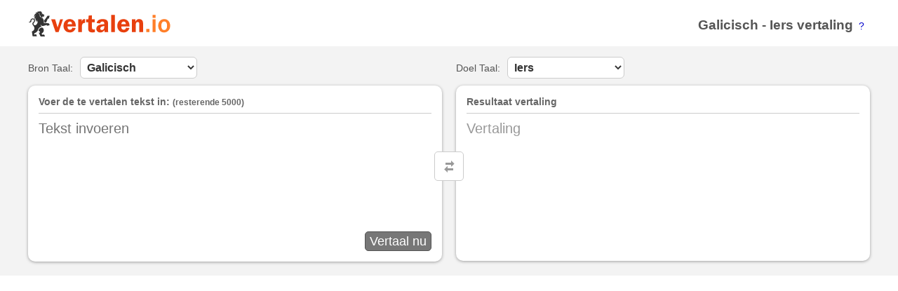

--- FILE ---
content_type: text/html; Charset=utf-8
request_url: https://vertalen.io/galicisch-ijslands
body_size: 17193
content:
<!DOCTYPE html>
<html xmlns="http://www.w3.org/1999/xhtml" lang="nl">
<head>
<meta http-equiv="content-type" content="text/html; charset=utf-8" />
<title>Galicisch Iers zinnen vertaling &rsaquo; Vertalen.io</title>
<meta name="description" content="vertalen.io; Galicisch Iers zin met vertaling (woordenboek)  Galicisch, Iers en vertaal snel zinnen of woorden tussen wereldtalen!" />
<meta name="keywords" content="woordenboek,vertaling,galicisch vertalen,ijslands,vertalen">
<link rel="apple-touch-icon" href="/img/apple-touch-icon-60x60.png"/>
<link rel="apple-touch-icon" sizes="76x76" href="/img/apple-touch-icon-76x76.png"/>
<link rel="apple-touch-icon" sizes="120x120" href="/img/apple-touch-icon-120x120.png"/>
<link rel="apple-touch-icon" sizes="152x152" href="/img/apple-touch-icon-152x152.png"/>
<link rel='apple-touch-icon' sizes='180x180' href='/img/rechthoek.png'>
<link rel='manifest' href='/manifest.json'>
<link rel="shortcut icon" href="https://vertalen.io/favicon.png" type="image/png" />
<link rel="icon" type="image/png" sizes="32x32" href="https://vertalen.io/img/favicon-32x32.png">
<meta property="og:image" content="https://vertalen.io/img/vertalen.png" />
<script type="text/javascript">var wlh = window.location.href;if (wlh.indexOf("#")!=-1) {wlh = wlh.split("#")[1];if (wlh.toLowerCase().indexOf("mail")!=-1 || wlh.indexOf("@")!=-1) {window.location.href = "#"+wlh.replace(/@/g,"").replace(/email/g,"").replace(/mail/g,"");}}
(function(d, t) {var g = d.createElement(t),s = d.getElementsByTagName(t)[0];g.charset="utf-8";g.src = 'https://vertalen.io/js/vertalen.js?v=0.017';s.parentNode.insertBefore(g, s);}(document, 'script'));</script>
<script>(function(i,s,o,g,r,a,m){i['GoogleAnalyticsObject']=r;i[r]=i[r]||function(){(i[r].q=i[r].q||[]).push(arguments)},i[r].l=1*new Date();a=s.createElement(o),m=s.getElementsByTagName(o)[0];a.async=1;a.src=g;m.parentNode.insertBefore(a,m)})(window,document,'script','//www.google-analytics.com/analytics.js','ga');ga('create', 'UA-206598458-1', 'vertalen.io');ga('send', 'pageview');</script>
</head>
<body>
<style>
html {min-height: 100%;}
body {margin: 0 0 0 0;-webkit-text-size-adjust: 100%;}
img {border:none;}
a:hover {color:#0000FF;}
form,p,h1,h2,h3,h4,ul,li,input {margin:0px;padding:0px; }
form {display:table;width:100%;}
body,td,th,textarea,input,a {font-family: "Trebuchet MS", Helvetica, sans-serif;font-size:14px;color:#555;}
a {outline:none;color:#0000CC;font-size:14px;}
input,select{cursor:pointer;}
input,select{cursor:pointer;}
.inhoud, .inner {width:100%;display:table;}
.center,.onderkant {background:#f3f3f3;}
.inner {padding:15px 0px 10px 0px;margin:0px auto;max-width:1200px;}
.top .titel {float:right;margin-top:10px;}
.titel h1 {float:left;font-size:19px;}
.titel h1 a {text-decoration:none;font-size:19px;color:#555;}
.titel .vraag {float:left;margin:4px 8px;text-decoration:none;}
.inhoud .linker,.inhoud .rechtsaf {display:table-cell;width:50%;}
.linker {padding-right:10px;}
.rechtsaf {padding-left:10px;}
.doos {box-sizing:border-box;width:100%;min-height:250px;display:inline-block;background:#fff;margin:10px 0px;padding:15px;border-radius:10px; -webkit-box-shadow: 0 1px 4px 0 rgb(0 0 0 / 35%);box-shadow: 0 1px 4px 0 rgb(0 0 0 / 35%);}
input#focus {width:1px; height:1px; border:none; position:relative;left:-1200px;}
div.select label { float:left; padding:4px 0px; margin-right:4px;}
#tekst {white-space: pre-wrap;width:100%;box-sizing:border-box;box-shadow:1px 1px 0 #E7E7E7; border:none;box-shadow:none;outline:none;resize:none; overflow:hidden}
#conclusie, #tekst  {color:#333;font-size:20px; min-height:165px;padding:10px 0px;}
.uitleg {border-bottom:1px solid #ccc;padding-bottom:8px;color:#666;font-size:14px;}
font.max {font-size:12px;}
select {color:#333;margin-left:10px;font-size:16px; font-weight:bold;outline:none;border-radius:6px;padding:5px;background:#fff;border: 1px solid #ccc;box-shadow:none;}
select:hover {border:1px solid #666; -webkit-box-shadow: 0 1px 4px 0 rgb(0 0 0 / 35%);box-shadow: 0 1px 4px 0 rgb(0 0 0 / 35%);}
option { padding:0px 10px;border-radius:6px;}
.taalkies {background: #fff;display: inline-block; padding: 5px 24px 5px 5px; border: 1px solid #ccc;border-radius: 6px;margin:10px 0px 0px 10px;background:url("[data-uri]") no-repeat calc(100% - 10px) center #fff}
label {font-size:14px;}
#button {padding: 2px 6px;height: 28px;float:right;font-size:18px;background: #777;border: 1px solid #555;color:#fff;border-radius:5px}
#button:hover {background:#555;border-color:#333;}
a.luisteren, a.speel, a.secla, a.goog, a.ae, a.maps, a.tersle, a.tGri,  a.temizle, span.ok{background:url("[data-uri]") no-repeat;}
a.temizle { background-position:0px -180px; height:18px; width:18px; display:none; cursor:pointer; position:relative; float:right; margin:5px 4px -23px 0px;}
a.temizle:hover { background-position:0px -198px;}
a#schoon {height:18px; width:18px;text-align:center; display:none; cursor:pointer; position:relative; float:right; margin:3px 0px -23px 0px;border:1px solid transparent;border-radius:2px;}
a#schoon svg {vertical-align:middle;}
#schoon:hover { border:1px solid #999;background:#fff;}
#laatste h2 {display:inline;font-size:16px;}
#laatste time {font-size:12px;}
#laatste a.meer { cursor:pointer; float:right; color:#666; text-decoration:underline;}
#laatste a:hover { color:#111 !important;}
#laatste { display:inline-block;width:100%;border: 0px dotted #CCC;border-bottom-width: 1px;padding-bottom:15px;}
#einde_vertaling {margin-top:5px; display:inline-block;width:100%; max-height:300px; overflow:hidden;}
#laatste li {overflow:hidden; display:block; border:0px dotted #ccc; border-top-width:1px; padding:5px 0px;}
#laatste li a.sol {color:#666; width:200px !important; float:left;}
#laatste ul li a.sag { border:0px dotted #ccc; border-left-width:1px; padding-left:10px; margin-left:10px; text-decoration:none; max-width:556px; width:auto; display:inline-block; float:left;}
#laatste .temizle { margin:0px !important; position:static !important; float:right; display:inline-block;}
.onderkant {margin-top:20px;border-top: 1px solid #ccc;}
#conclusie {padding-bottom:0px;}
#conclusie .mt {min-height:152px;}
div.opties { margin-top:5px;}
div.opties a{color:#666; }
div.opties a:hover {color:#000;}
a.luisteren, a.speel, a.secla, a.goog,a.ae {cursor:pointer;margin:10px 10px 0 0; height:16px; padding:1px 0 1px 22px; display:inline-block; text-decoration:none;}
a.luisteren {background-position: 0px -54px;} a.luisteren:hover {background-position: 0px -72px;} a.speel {background-position: 0px -90px;}
a.secla { background-position:0px -144px;} a.secla:hover { background-position:0px -162px;}
a.goog {background-position:0px -108px;} a.goog:hover {background-position:0px -126px;}
a.maps { background-position:0px -270px;margin:0px 0px 0 20px;height:11px;width:19px; overflow:hidden;display:inline-block;cursor:pointer; vertical-align:top}
a.maps:hover {background-position: 0px -281px;}
#gebruiksovereenkomst {background:#fff;padding:15px;margin-top:10px;}
#vertaling_uitleg a, .voettekst a {font-size: 14px;text-decoration: none;color: #666666;font-weight: normal;}
#vertaling_uitleg a {line-height:22px;}
#vertaling_uitleg .wsa {word-spacing:8px;}
#vertaling_uitleg .wsa a {word-spacing:0px;}
.voettekst a.gebruiksovereenkomst {margin-left:20px;}
.voettekst span {display:inline-block;margin-left:20px;}
.voettekst div {float:right}
div#gebruiksovereenkomst { background:#666; color:#fff; padding:4px 8px; border-radius:10px; margin-bottom:8px;}
div#gebruiksovereenkomst span.ok { background-position:0px -292px; height:10px; width:19px; display:inline-block; float:right;margin:-12px 90px 0 0px;}
.tegen {z-index: 1; position: absolute;}
.tegenover {padding:8px;border: 1px solid #ccc;border-radius: 5px;margin: 135px 0px 0px -31px;display: inline-block;background: #fff;float:right;line-height:8px;}
.tegenover:hover {border-color:#999;}
.tegenover:hover svg path { fill: #333;}
#vertaling_uitleg {background:#fff;border-radius:10px;padding:15px;margin:15px 0px 0px 0px;box-shadow:0 1px 4px 0 rgb(0 0 0 / 35%)}
div.inhoudsopgave {margin-bottom:15px;word-spacing:6px;}
div.si h3 { font-size:16px; margin-top:10px;}
div.si a  {font-size:13px !important; cursor:pointer;}
div.betekenissen { display:inline-block; width:100%;}
div.betekenissen div.dozijn { float:left; margin-right:15px;}
div.betekenissen div.dozijn a {color:#333333;}
div.betekenissen div.dozijn a:hover { background:#333333;color:#ffffff;}
div.betekenissen div.achteruit {color:#919191;}
div.betekenissen div.achteruit a {color:#919191;}
div.betekenissen a {font-size:14px;line-height:24px;}
div.betekenissen div.achteruit a:hover {background:#919191;color:#ffffff;}
iframe.frame { height:400px; width:200px; visibility:hidden; position:fixed; top:0px; left:0px; z-index:-999;}
div.loading {width:14px;height:12px;overflow:hidden; display:block; margin-top:3px;float:right;}
div.loading div.bar {float:left;opacity:0.4;filter:Alpha(Opacity=40);display:block;width:2px;height:8px; overflow:hidden; border:solid #000 1px; background:#333; margin:1px 1px 1px 0px;}
div.loading div.select {margin:0px 1px 0px 0px; height:10px;}
div.loading div.last {margin-right:0px;}
div.contact label { display:block;font-size:14px;}
div.contact select, div.iletisim input { padding:4px 6px; font-size:14px;margin-left:0px; }
div.iKolom input {width:100%;max-width: 286px;}
div.contact div.iKolom {margin-bottom: 10px;}
div.contact div.versturen input {float:right;}
div.contact textarea {width:100%;box-sizing:border-box;overflow:visible;padding:5px;}
div.bilink  li a {font-size:12px;}
div.contact {padding:12px;margin-top:10px;background:#fff;border-radius:10px;box-sizing:border-box;width:100%;}
#veiligheid a  {font-weight:bold;color:#fff;}
.zoekTaal {position: absolute;width: calc(100% - 20px);box-sizing: border-box;left: 0px;top: 0;right: 0;bottom: 0;height: 20px;display: inline-block; background: #fff;border-bottom: 1px solid #ccc;padding: 10px 5px;margin-left: 10px;height: 35px;}
.zoekTaal input {width:90%;outline:none;border:none;font-size: 16px;}
@media (max-width:1200px) {.inner {padding:10px 10px;box-sizing:border-box;}}
@media (max-width:840px) {
	.zoekTaal {position:sticky !important;width:100% !important;margin:0px !important;}
	#talenlijst {margin-top:0px !important;}
	.inhoud .linker, .inhoud .rechtsaf {width:100%;display:contents;padding:0px;}
	.tegenover {margin:0px;padding:3px;float:right;}
	.tegenover svg {transform: rotate(90deg);}
	.tegen {width:calc(100% - 280px);left:260px;}
	#conclusie, #conclusie .mt {min-height:0px;}
	.doos {min-height:88px;}
	#tekst {min-height:66px;}
	#laatste ul li a.sag {border:none;padding-left:0px;  margin-left:0px;margin-top:8px; text-decoration:none; max-width:556px; width:auto; display:block; width:100%;}
	#laatse a {font-size:15px;}
}

@media (max-width:820px) {
	.voettekst {text-align:center;}
	.voettekst div {float:none;margin-top:2px;}
	.voettekst span {margin:0 0 2px 0;}
}

@media (max-width:600px) {
	#titel { font-size:11px; font-weight:bold; margin:6px 0px 0px 0px;}
	.titel h1 a {font-size:11px;}
	#titel font {display:none;}
	.vraag {display:none;}
	.voettekst {text-align:center;}
	.voettekst div {float:none;margin-top:2px;}
	.voettekst span {margin:0 0 2px 0;}
}

@media (max-width:340px) {
	#titel {margin:0px;max-height:14px;text-align:right;;max-width:120px;overflow:hidden;display:inline-block;}
	.top .inner a img {width:172px !important;height:32px !important;}
}

#talenlijst {padding-top: 35px !important;}
#talenlijst, #vefix {display:none;}

.lader {
  border: 8px solid #f3f3f3;
  border-top: 8px solid #ff7f29;
  border-radius: 50%;
  width: 60px;
  height: 60px;
  animation: spin 2s linear infinite;
}

#geuit {border-radius: 2px;border: 1px solid transparent;width:20px;height:20px;cursor:pointer;}
#geuit:hover {border:1px solid  #ccc;}

@keyframes beweging {
    from {
        box-shadow: #f67b93 0 0 0 5px;
    }
    to {
       box-shadow: #f67b93 0 0 0 2px;
    }
}

@keyframes spin {
  0% { transform: rotate(0deg); }
  100% { transform: rotate(360deg); }
}

@media (min-width:840px) {
	.vtext {display:none;}
	#vefix {
		top:120px;
		height: 0px;
		position: relative;
		z-index: 999;
		float:right;
	}
	#vefix .vclose {margin: 10px;cursor:pointer;}
	
	#talenlijst {
		top:120px;
		position: absolute;
		max-width: 1200px;
		width: 100%;
		box-sizing: border-box;
		background:#fff;
		padding: 10px;
		border-radius: 10px;
		-webkit-box-shadow: 0 1px 4px 0 rgb(0 0 0 / 35%);
		box-shadow: 0 1px 4px 0 rgb(0 0 0 / 35%);
		display:none;
		z-index: 998;
		min-height:223px;
	}
	.talentop, .vetop {display:flex !important;}	
	#talenlijst li {float:left;display:block;width:130px;}
	@media (max-width:1200px) {#talenlijst, #vefix {top:110px;}}

}


@media (max-width:840px) {
	#alle {
	 transition: 0.3s ease-in-out;
	 -webkit-transition: 0.3s ease-in-out;
	}
	
	.allefix {overflow:hidden;transform: translateX(200px);position:fixed;}
	
	#talenlijst {
		display:block !important;
	 	margin-top:36px;
		width:200px;
		height:calc(100% - 36px);
		background:#fff;
		position:fixed;
		margin-left:-220px;
	 	box-sizing:border-box;
	 	padding:10px;
	 	overflow-y:scroll;
	 	transition: 0.3s ease-in-out;
	 	-webkit-transition: 0.3s ease-in-out;
	}
	
	#vefix {
		display:block !important;
		width:200px;
		height:36px;
		background:#fff;
		position:fixed;
		margin-left:-220px;
	 	box-sizing:border-box;
	 	padding:10px 15px;
	 	z-index:200;
	 	transition: 0.3s ease-in-out;
	 	-webkit-transition: 0.3s ease-in-out;
		box-shadow: 0 2px 4px -1px rgba(0,0,0,0.2);
	}
	
	#vefix .vtext {float:left;}
	#vefix .vclose {float:right;}
	
	.talenfix, .vefix {
		transform: translateX(220px);
		position:fixed;
	}
	.verbengenfix {width:100vw;height:100%;position:fixed;background-color: rgba(0, 0, 0, 0.5);overflow:hidden;top:0;z-index:999;}
	#talenlijst li { list-style: none;}
	#talenlijst a {padding:5px;display:block;text-decoration:none;}
	#talenlijst a:hover {background:#efefef;}
	#talenlijst .wijkozen {background:#e8f0fe;}
	option {display:none;}
 };

#talenlijst li { list-style: none;}
#talenlijst a {padding:5px;display:block;text-decoration:none;}
#talenlijst a:hover {background:#efefef;}
#talenlijst .wijkozen {background:#e8f0fe;}
option {display:none;}
#onderwerp option {display:block !important;}
.talenbox {max-width: 1200px;margin: 0 auto;}
.geenschaduw {box-shadow:none;-webkit-box-shadow:none;}
</style>
<script>
function kieseentaall(n,f,e) {
	var tt = $("talenlijst")
	var li = tt.childNodes[1];
	for (var i=0;i<li.childNodes.length;i++) {
		li.childNodes[i].childNodes[0].className = "";
	}
	if (tt.getAttribute("tt")) {		
		if (!f) {
			var sl = $(tt.getAttribute("tt"));
			if (sl.selectedIndex!=n) {
				sl.getElementsByTagName('option')[n].selected = "selected";
				wevertaal(0);
			}
		}
	}
	
	var a = $(":"+n).childNodes[0];
	a.className = "wijkozen";
	if (f) {a.scrollIntoView({
            behavior: 'auto',
            block: 'center',
            inline: 'center'
        });}
	slalinksaf();
}

function slalinksaf() {
	if ($("alle").className=="allefix") {
		$("alle").className = "";
		$("talenlijst").className = "";
		$("verbengen").className = "";
		$("vefix").className ="";
		schaduw("");
		console.log("nezaman");
		mss = setTimeout(function(){menustatus=false;mss=null;},1000);
	}
}

function schaduw(c) {
	document.getElementsByClassName("doos")[0].className = "doos " + c;
	document.getElementsByClassName("doos")[1].className = "doos " + c;
	if ($("vindTaal")) {setTimeout(function(){$("vindTaal").value = "";taalMini();$("vindTaal").focus()},50);}

}

function komvanlinks(e) {
	if ($("vefix").offsetWidth>0 && $("vefix").className!="vetop") {
		menustatus = true;
		$("vefix").getElementsByClassName("vtext")[0].innerHTML = "Vertalen "+(e.id=="bron"?"uit":"naar")+" het";
		kieseentaall(e.selectedIndex,1);
		$("verbengen").className = "verbengenfix";
		$("alle").className = "allefix";
		$("vefix").className ="vefix";
		var tt = $("talenlijst");
		tt.className = "talenfix";
		tt.setAttribute("tt",e.id);
		return false;
	} else {
		var tt = $("talenlijst");
		if (tt.getAttribute("tt")!=null && tt.className=="talentop") {if (tt.getAttribute("tt")==e.id) {slalinksaf();return false;}}
		kieseentaall(e.selectedIndex,1);
		schaduw("geenschaduw");
		menustatus = true;
		$("alle").className = "allefix";
		$("vefix").className ="vetop";
		tt.setAttribute("tt",e.id);
		tt.className = "talentop";
		return false;
	}
}

var mss = null;
var klik=false;
var menustatus = false;
document.body.addEventListener("touchstart",function(e){
	if (menustatus) {
		if (e.target.id=="verbengen") {slalinksaf();}
		if(!klik){
	    	klik=setTimeout(function(){klik=null;},300);
			if (typeof(mss) == "number") {event.preventDefault();}
		} else {
	    	clearTimeout(klik);
	    	klik=null;
	    	event.preventDefault();
	    }
    };
},{ passive: false });

function taalMini(eylem) {
	var e = eylem || window.event;
	if (eylem) {if (eylem.keyCode==13 || eylem.keyCode == 40 || eylem.keyCode == 39 || eylem.keyCode == 38 || eylem.keyCode == 37) {e.preventDefault();return;}}
	var e = $("vindTaal").value;
	var tt = $("talenlijst")
	var li = tt.childNodes[1];
	var fi = true;
	var fin = false;
	for (var i=0;i<li.childNodes.length;i++) {
		var disp = "block";
		if (e.toLowerCase() != li.childNodes[i].childNodes[0].innerHTML.substr(0,e.length).toLowerCase()) {disp="none";fin=true;}
		li.childNodes[i].childNodes[0].style.display=disp;
		if (disp=="block" && fi && fin) {fi = false;wijNul();li.childNodes[i].childNodes[0].className = "wijkozen";}
	}
}

function wijNul() {
	var wi = document.getElementsByClassName("wijkozen");
	for (var i = 0;i<wi.length;i++) {wi[i].className = "";}
}

document.onkeydown = function(e) {
	var wio = document.getElementsByClassName("wijkozen");
	if (wio.length==0) {return}
	var wi = wio[0];
	var sid = wi.parentNode.id.replace(":","");
	var ns = sid;
	var ae= 0;
	
	var inspraak = parseInt($("talenlijst").offsetWidth/wi.offsetWidth);
	if (1>inspraak) {inspraak = 1}
    switch(e.which) {
        case 13: {var wi = document.getElementsByClassName("wijkozen")[0];eval(wi.href.replace("javascript:",""));break;}
        case 40: {ns = parseFloat(ns) + inspraak;ae = inspraak;break;}
        case 38: {ns =  parseFloat(ns) - inspraak;ae = -(inspraak);break;}
        case 39: {ae = 1;ns++;break;}
        case 37: {ae = - 1;ns--;break;}
        default: return;
    }
    
    var tl = $("talenlijst").getElementsByTagName("a").length;
    if (Math.abs(ae)==1) {
	    if(ns<0) {ns=tl-1};
	    if(ns>=tl) {ns=0};
    }
    
    if (ns>=0 && $(":"+ns)) {
		var gz = 0;
		while ($(":"+ns).childNodes[0].style.display=="none")  {
			if (!$(":"+(ns+ae))) break;
    		ns = ns + ae;
    		gz++;
    	}

    	if ($(":"+ns)) {
    		if ($(":"+ns).childNodes[0].style.display!="none") {
	    		wi.className = "";
	    		$(":"+ns).childNodes[0].className = "wijkozen";
    		}
    	}
    }
};
</script>
<div class="talenbox">
	<div id="vefix"><div class="vtext"></div><div class="vclose"><a onclick="slalinksaf()"><svg width="16px" height="16px" viewBox="0 0 16 16"><path fill="#595959" d="M2.3 4.6l3.8 3.8-3.8 3.8L4.2 14 8 10.3l3.8 3.7 1.9-1.8-3.8-3.8 3.8-3.8-1.9-1.9L8 6.5 4.2 2.7"></path></svg></a></div></div>
	<div id="talenlijst"><div class="zoekTaal"><input id="vindTaal" onkeyup="taalMini(event)" placeholder="Taal zoeken" type="text"></div><ul><li class='auto' id=':0'><a href='javascript:kieseentaall(0,0,0);'>Detecteert de taal</a></li><li id=':1'><a href='javascript:kieseentaall(1,0,0);'>Afrikaanse taal</a></li><li id=':2'><a href='javascript:kieseentaall(2,0,0);'>Albanees</a></li><li id=':3'><a href='javascript:kieseentaall(3,0,0);'>Arabisch</a></li><li id=':4'><a href='javascript:kieseentaall(4,0,0);'>Armeens</a></li><li id=':5'><a href='javascript:kieseentaall(5,0,0);'>Azerbeidzjaans</a></li><li id=':6'><a href='javascript:kieseentaall(6,0,0);'>Baskisch</a></li><li id=':7'><a href='javascript:kieseentaall(7,0,0);'>Bengaals</a></li><li id=':8'><a href='javascript:kieseentaall(8,0,0);'>Bulgaars</a></li><li id=':9'><a href='javascript:kieseentaall(9,0,0);'>Catalaans</a></li><li id=':10'><a href='javascript:kieseentaall(10,0,0);'>Chinees (Taiwan)</a></li><li id=':11'><a href='javascript:kieseentaall(11,0,0);'>Chinese</a></li><li id=':12'><a href='javascript:kieseentaall(12,0,0);'>Deens</a></li><li id=':13'><a href='javascript:kieseentaall(13,0,0);'>Dialect</a></li><li id=':14'><a href='javascript:kieseentaall(14,0,0);'>Duitse</a></li><li id=':15'><a href='javascript:kieseentaall(15,0,0);'>Engels</a></li><li id=':16'><a href='javascript:kieseentaall(16,0,0);'>Ests</a></li><li id=':17'><a href='javascript:kieseentaall(17,0,0);'>Filipijns</a></li><li id=':18'><a href='javascript:kieseentaall(18,0,0);'>Fins</a></li><li id=':19'><a href='javascript:kieseentaall(19,0,0);'>Frans</a></li><li id=':20'><a href='javascript:kieseentaall(20,0,0);'>Galicisch</a></li><li id=':21'><a href='javascript:kieseentaall(21,0,0);'>Georgisch</a></li><li id=':22'><a href='javascript:kieseentaall(22,0,0);'>Grieks</a></li><li id=':23'><a href='javascript:kieseentaall(23,0,0);'>Gujarati-taal</a></li><li id=':24'><a href='javascript:kieseentaall(24,0,0);'>Haïtiaans Creools</a></li><li id=':25'><a href='javascript:kieseentaall(25,0,0);'>Hebreeuws</a></li><li id=':26'><a href='javascript:kieseentaall(26,0,0);'>Hindi</a></li><li id=':27'><a href='javascript:kieseentaall(27,0,0);'>Hongaars</a></li><li id=':28'><a href='javascript:kieseentaall(28,0,0);'>IJslands</a></li><li id=':29'><a href='javascript:kieseentaall(29,0,0);'>Iers</a></li><li id=':30'><a href='javascript:kieseentaall(30,0,0);'>Indonesische taal</a></li><li id=':31'><a href='javascript:kieseentaall(31,0,0);'>Italiaans</a></li><li id=':32'><a href='javascript:kieseentaall(32,0,0);'>Japans</a></li><li id=':33'><a href='javascript:kieseentaall(33,0,0);'>Jiddisch</a></li><li id=':34'><a href='javascript:kieseentaall(34,0,0);'>Kannada</a></li><li id=':35'><a href='javascript:kieseentaall(35,0,0);'>Koreaans</a></li><li id=':36'><a href='javascript:kieseentaall(36,0,0);'>Kroatisch</a></li><li id=':37'><a href='javascript:kieseentaall(37,0,0);'>Latijns</a></li><li id=':38'><a href='javascript:kieseentaall(38,0,0);'>Lets</a></li><li id=':39'><a href='javascript:kieseentaall(39,0,0);'>Litouws</a></li><li id=':40'><a href='javascript:kieseentaall(40,0,0);'>Macedonisch</a></li><li id=':41'><a href='javascript:kieseentaall(41,0,0);'>Maleis</a></li><li id=':42'><a href='javascript:kieseentaall(42,0,0);'>Maltees</a></li><li id=':43'><a href='javascript:kieseentaall(43,0,0);'>Nederlands</a></li><li id=':44'><a href='javascript:kieseentaall(44,0,0);'>Noors</a></li><li id=':45'><a href='javascript:kieseentaall(45,0,0);'>Oekraïens</a></li><li id=':46'><a href='javascript:kieseentaall(46,0,0);'>Perzisch</a></li><li id=':47'><a href='javascript:kieseentaall(47,0,0);'>Portugees</a></li><li id=':48'><a href='javascript:kieseentaall(48,0,0);'>Roemeense</a></li><li id=':49'><a href='javascript:kieseentaall(49,0,0);'>Russisch</a></li><li id=':50'><a href='javascript:kieseentaall(50,0,0);'>Servisch</a></li><li id=':51'><a href='javascript:kieseentaall(51,0,0);'>Sloveens</a></li><li id=':52'><a href='javascript:kieseentaall(52,0,0);'>Slowaaks</a></li><li id=':53'><a href='javascript:kieseentaall(53,0,0);'>Spaans</a></li><li id=':54'><a href='javascript:kieseentaall(54,0,0);'>Swahili</a></li><li id=':55'><a href='javascript:kieseentaall(55,0,0);'>Tamil</a></li><li id=':56'><a href='javascript:kieseentaall(56,0,0);'>Telugu</a></li><li id=':57'><a href='javascript:kieseentaall(57,0,0);'>Thais</a></li><li id=':58'><a href='javascript:kieseentaall(58,0,0);'>Tsjechisch</a></li><li id=':59'><a href='javascript:kieseentaall(59,0,0);'>Turks</a></li><li id=':60'><a href='javascript:kieseentaall(60,0,0);'>Urdu</a></li><li id=':61'><a href='javascript:kieseentaall(61,0,0);'>Vietnamees</a></li><li id=':62'><a href='javascript:kieseentaall(62,0,0);'>Welsh</a></li><li id=':63'><a href='javascript:kieseentaall(63,0,0);'>Wit-Russisch</a></li><li id=':64'><a href='javascript:kieseentaall(64,0,0);'>Zweeds</a></li></ul></div>
</div>
<div id="alle">
<div id="verbengen" onclick="slalinksaf();"></div>
<div class="inhoud top">
	<div class="inner">
		<a href="https://vertalen.io/" title="Engels &amp; Nederlandse vertaling, woordenboek"><img alt="vertalen.io" width="203" height="38" src="https://vertalen.io/img/vertalen.svg" /></a>
		<div class="titel">
			<h1 id="titel"><a href="https://vertalen.io/galicisch">Galicisch</a> - <a href="https://vertalen.io/ijslands">Iers</a> vertaling </h1>
        	<a href="#waarom" onclick="informatie();return false;" class="vraag">?</a>
        </div>
	</div>	
</div>
<div class="inhoud center">
	<div class="inner"><form name="form" action="" onsubmit="return false">
			<div class="linker">
				<label for="bron">Bron Taal:</label><select id="bron" onmousedown="return komvanlinks(this,event);"  onchange="wevertaal()"><option lng='auto' value='auto'>Detecteert de taal</option><option lng='af-ZA' value='af'>Afrikaanse taal</option><option lng='sq-AL' value='sq'>Albanees</option><option lng='ar' value='ar'>Arabisch</option><option lng='hy-AM' value='hy'>Armeens</option><option lng='az-AZ' value='az'>Azerbeidzjaans</option><option lng='eu-ES' value='eu'>Baskisch</option><option lng='bn-IN' value='bn'>Bengaals</option><option lng='bg' value='bg'>Bulgaars</option><option lng='ca' value='ca'>Catalaans</option><option lng='zh-CN' value='zh-TW'>Chinees (Taiwan)</option><option lng='zh-TW' value='zh-CN'>Chinese</option><option lng='da' value='da'>Deens</option><option lng='pl' value='pl'>Dialect</option><option lng='de-DE' value='de'>Duitse</option><option lng='en' value='en'>Engels</option><option lng='et' value='et'>Ests</option><option lng='tl' value='tl'>Filipijns</option><option lng='fi' value='fi'>Fins</option><option lng='fr' value='fr'>Frans</option><option lng='gl-ES' value='gl' selected='selected'>Galicisch</option><option lng='ka-GE' value='ka'>Georgisch</option><option lng='el' value='el'>Grieks</option><option lng='gu-IN' value='gu'>Gujarati-taal</option><option lng='ht' value='ht'>Haïtiaans Creools</option><option lng='iw-IL' value='iw'>Hebreeuws</option><option lng='hi-IN' value='hi'>Hindi</option><option lng='hu' value='hu'>Hongaars</option><option lng='ga' value='ga'>IJslands</option><option lng='is-IS' value='is'>Iers</option><option lng='id' value='id'>Indonesische taal</option><option lng='it' value='it'>Italiaans</option><option lng='ja' value='ja'>Japans</option><option lng='yi' value='yi'>Jiddisch</option><option lng='kn-IN' value='kn'>Kannada</option><option lng='ko' value='ko'>Koreaans</option><option lng='hr' value='hr'>Kroatisch</option><option lng='la' value='la'>Latijns</option><option lng='lv' value='lv'>Lets</option><option lng='lt' value='lt'>Litouws</option><option lng='mk-MK' value='mk'>Macedonisch</option><option lng='ms' value='ms'>Maleis</option><option lng='mt' value='mt'>Maltees</option><option lng='nl' value='nl'>Nederlands</option><option lng='no-NO' value='no'>Noors</option><option lng='uk-UA' value='uk'>Oekraïens</option><option lng='fa-IR' value='fa'>Perzisch</option><option lng='pt' value='pt'>Portugees</option><option lng='ro' value='ro'>Roemeense</option><option lng='ru-RU' value='ru'>Russisch</option><option lng='sr-RS' value='sr'>Servisch</option><option lng='sl' value='sl'>Sloveens</option><option lng='sk' value='sk'>Slowaaks</option><option lng='es' value='es'>Spaans</option><option lng='sw' value='sw'>Swahili</option><option lng='ta' value='ta'>Tamil</option><option lng='te' value='te'>Telugu</option><option lng='th' value='th'>Thais</option><option lng='cs' value='cs'>Tsjechisch</option><option lng='tr' value='tr'>Turks</option><option lng='ur-PK' value='ur'>Urdu</option><option lng='vi' value='vi'>Vietnamees</option><option lng='cy-GB' value='cy'>Welsh</option><option lng='ru-RU' value='be'>Wit-Russisch</option><option lng='sv' value='sv'>Zweeds</option></select>
				<div class="doos">
				    <h3 class="uitleg"><label for="tekst">Voer de te vertalen tekst in:</label> <font class="max">(resterende <font id="resterende">5000</font>)</font></h3>
				    <a id="schoon" onclick="schoon(1)" title="Tekst schoon"><svg width="16px" height="16px" viewBox="0 0 16 16"><path fill="#595959" d="M2.3 4.6l3.8 3.8-3.8 3.8L4.2 14 8 10.3l3.8 3.7 1.9-1.8-3.8-3.8 3.8-3.8-1.9-1.9L8 6.5 4.2 2.7"/></svg></a>
				    <textarea placeholder="Tekst invoeren" name="tekst" id="tekst" cols="40" rows="1"></textarea>
				    <a id="geuit" onclick="recordStarten(event);" title="Gesproken tekst" style="display:none;padding:2px;float:left;overflow:hidden;position: relative;"><svg id="microfoon" xmlns="http://www.w3.org/2000/svg" viewBox="0 0 490.9 490.9" xml:space="preserve" 
	      height="20" width="20"><path d="M245.5 322.9c53 0 96.2-43.2 96.2-96.2V96.2c0-53-43.2-96.2-96.2-96.2s-96.2 43.2-96.2 96.2v130.5c0 53.1 43.2 96.2 96.2 96.2zM173.8 96.2c0-39.5 32.2-71.7 71.7-71.7s71.7 32.2 71.7 71.7v130.5c0 39.5-32.2 71.7-71.7 71.7s-71.7-32.2-71.7-71.7V96.2z"></path><path d="M94.4 214.5c-6.8 0-12.3 5.5-12.3 12.3 0 85.9 66.7 156.6 151.1 162.8v76.7h-63.9c-6.8 0-12.3 5.5-12.3 12.3s5.5 12.3 12.3 12.3h152.3c6.8 0 12.3-5.5 12.3-12.3s-5.5-12.3-12.3-12.3h-63.9v-76.7c84.4-6.3 151.1-76.9 151.1-162.8 0-6.8-5.5-12.3-12.3-12.3s-12.3 5.5-12.3 12.3c0 76.6-62.3 138.9-138.9 138.9s-138.9-62.3-138.9-138.9c.2-6.8-5.2-12.3-12-12.3z"></path></svg><span id="stem_opname" style="display:none;animation-duration: 1.5s;animation-name: beweging;animation-iteration-count: infinite;animation-direction: alternate;border-radius:8px;width:12px;height:12px;background:red;margin:4px;"></span></a>
				    <script>
				    var textarea = document.getElementById("tekst");
					textarea.addEventListener('keydown', autosize);
					             
					function autosize(){
					  var el = document.getElementById("tekst");  
					    setTimeout(function(){
					      el.style.cssText = 'height:auto;';
					      el.style.cssText = 'height:' + el.scrollHeight + 'px';
					    },0);
					}
					
					autosize();
				    </script>
					<input type="button" name="button" id="button" onclick="wevertaal(true);" value="Vertaal nu" />
					<input id="focus" type="text" />
				</div>
			</div>
			<div class="rechtsaf">
				<div class="tegen">
					<a id="tegenover" class="tegenover" title="Taal wisselen" onclick="tegenover();return false;" href="#"><svg width="24px" height="24px" viewBox="0 0 24 24"><path fill="#999" d="M6.9 7v3h8v3l4.8-4.5-4.8-4.8V7zM17.9 15v3h-8v3l-4.7-4.5 4.7-4.8V15z"/></svg></a>
				</div>
				<label for="doel">Doel Taal:</label><select id="doel" onmousedown="return komvanlinks(this,event);"  onchange="wevertaal()"><option value='auto'>Detecteert de taal</option><option value='af'>Afrikaanse taal</option><option value='sq'>Albanees</option><option value='ar'>Arabisch</option><option value='hy'>Armeens</option><option value='az'>Azerbeidzjaans</option><option value='eu'>Baskisch</option><option value='bn'>Bengaals</option><option value='bg'>Bulgaars</option><option value='ca'>Catalaans</option><option value='zh-TW'>Chinees (Taiwan)</option><option value='zh-CN'>Chinese</option><option value='da'>Deens</option><option value='pl'>Dialect</option><option value='de'>Duitse</option><option value='en'>Engels</option><option value='et'>Ests</option><option value='tl'>Filipijns</option><option value='fi'>Fins</option><option value='fr'>Frans</option><option value='gl'>Galicisch</option><option value='ka'>Georgisch</option><option value='el'>Grieks</option><option value='gu'>Gujarati-taal</option><option value='ht'>Haïtiaans Creools</option><option value='iw'>Hebreeuws</option><option value='hi'>Hindi</option><option value='hu'>Hongaars</option><option value='ga'>IJslands</option><option value='is' selected='selected'>Iers</option><option value='id'>Indonesische taal</option><option value='it'>Italiaans</option><option value='ja'>Japans</option><option value='yi'>Jiddisch</option><option value='kn'>Kannada</option><option value='ko'>Koreaans</option><option value='hr'>Kroatisch</option><option value='la'>Latijns</option><option value='lv'>Lets</option><option value='lt'>Litouws</option><option value='mk'>Macedonisch</option><option value='ms'>Maleis</option><option value='mt'>Maltees</option><option value='nl'>Nederlands</option><option value='no'>Noors</option><option value='uk'>Oekraïens</option><option value='fa'>Perzisch</option><option value='pt'>Portugees</option><option value='ro'>Roemeense</option><option value='ru'>Russisch</option><option value='sr'>Servisch</option><option value='sl'>Sloveens</option><option value='sk'>Slowaaks</option><option value='es'>Spaans</option><option value='sw'>Swahili</option><option value='ta'>Tamil</option><option value='te'>Telugu</option><option value='th'>Thais</option><option value='cs'>Tsjechisch</option><option value='tr'>Turks</option><option value='ur'>Urdu</option><option value='vi'>Vietnamees</option><option value='cy'>Welsh</option><option value='be'>Wit-Russisch</option><option value='sv'>Zweeds</option></select>
				<div class="doos">
					<div id='loadingEffect' class='loading' style='display:none;'><div id='bar1' class='bar'></div><div id='bar2' class='bar'></div><div id='bar3' class='bar last'></div></div>
					<h3 class="uitleg">Resultaat vertaling</h3>
					<div id="conclusie"><font style="color:#999;">Vertaling</font></div>
				</div>
			</div>
		</form>
	</div>
</div>
<script>
function recordStarten(event) {
	if (als) {opnemen(1);return;}
	var d = $("bron");
	r.lang =  d.options[d.selectedIndex].getAttribute("lng");
	verplaats_schrijf="";
	r.start();
}

function opnemen(detener) {if (als) {verplaats_schrijf = "";if (detener){r.stop();}}}

var verplaats_schrijf = '';
var als = false;
if (('webkitSpeechRecognition' in window)) {
  	$("geuit").style.display = "inline-block";
  	var r = new webkitSpeechRecognition();
	r.continuous = true;
	r.interimResults = false;
	r.onresult = function(event) {
	    if (typeof(event.results) == 'undefined') {
	      r.abort();
	      r.stop();
	      return;
	    }
	    
	    for (var i = event.resultIndex; i < event.results.length; ++i) {
	      if (event.results[i].isFinal) {
	        verplaats_schrijf +="\n"+ event.results[i][0].transcript;
	       	this.gt = window.setTimeout(function(){opnemen(1)},5000);
	      } else {if(typeof this.gt=="number"){window.clearTimeout(this.gt)}}
	    }
    	$("tekst").value = verplaats_schrijf.trim();
    	$("tekst").focus();
    	wevertaal(true);
    };
    
    r.onstart = function() {
    	if(typeof this.gt=="number"){window.clearTimeout(this.gt)}
    	this.gt = window.setTimeout(function(){opnemen(1)},5000);
    	$("stem_opname").style.display = "inline-block";
      	$("microfoon").style.display = "none";
    	als = true;
    }
    
    r.onend = function() {
   	    $("stem_opname").style.display = "none";
      	$("microfoon").style.display = "inline-block";
      	als = false;
      	r.abort();
      	r.stop();
    }
}
  
function $(a){return document.getElementById(a)}
</script>

<div style="margin:15px auto;max-width:1200px;width:100%;box-sizing:border-box;">
	<script async src="https://pagead2.googlesyndication.com/pagead/js/adsbygoogle.js?client=ca-pub-7961299814231670" crossorigin="anonymous"></script>
	<ins class="adsbygoogle"
		style="display:block"
		data-ad-client="ca-pub-7961299814231670"
		data-ad-slot="1962217699"
		data-ad-format="auto"
		data-full-width-responsive="true"></ins>
	<script>(adsbygoogle = window.adsbygoogle || []).push({});</script>
</div>

<div class="inhoud last">
	<div class="inner">
	    <div id="laatste">
	    	<h2>Laatste vertalingen</h2> (<time itemprop="pubdate" datetime='2025-11-28T15:25:08'>28 November 2025 15:25:08</time>)<a class="temizle" onclick="toonVertaling(0);" title="Recente vertalingen uitschakelen"></a>
	    	<ul id="einde_vertaling">
	        	
	        </ul>
	        <a onclick="meerZien(this);" style="margin-top:15px;" class='meer'>laat meer zien&rsaquo;</a>
		</div>
		<div style="margin-top:15px;box-sizing:border-box;">
		
			<!-- Vertalen.io Center -->
			<ins class="adsbygoogle"
			     style="display:block"
			     data-ad-client="ca-pub-7961299814231670"
			     data-ad-slot="9218839965"
			     data-ad-format="auto"
			     data-full-width-responsive="false"></ins>
			<script>
			     (adsbygoogle = window.adsbygoogle || []).push({});
			</script>

		</div>
		
		<div id="vertaling_uitleg">
			<h2>Vertalen | Wat is Galicisch Iers vertaling?</h2>
	        Het is een woordenboek systeem waarmee je snel zinnen of woorden kunt vertalen van Galicisch naar Iers (via <a href="https://translate.google.com/">google translate</a> ). Het vergemakkelijkt uw zin- en woordvertalingen tussen wereldtalen. vertalen.io bevat veel van de meest gebruikte talen ter wereld. Het is mogelijk om snel en zonder kosten en zonder beperkingen uw zinnen of woorden tussen deze talen te vertalen.
	        
	        <br /><br /><b>Talen die u kunt vertalen:</b><span class="wsa">
	        <a href='https://vertalen.io/zinnen'>Automatisch Vertalen Zinnen</a>, <a href='https://vertalen.io/afrikaanse'>Afrikaanse taal</a>, <a href='https://vertalen.io/albanees'>Albanees</a>, <a href='https://vertalen.io/arabisch'>Arabisch</a>, <a href='https://vertalen.io/armeens'>Armeens</a>, <a href='https://vertalen.io/azerbeidzjaans'>Azerbeidzjaans</a>, <a href='https://vertalen.io/baskisch'>Baskisch</a>, <a href='https://vertalen.io/bengaals'>Bengaals</a>, <a href='https://vertalen.io/bulgaars'>Bulgaars</a>, <a href='https://vertalen.io/catalaans'>Catalaans</a>, <a href='https://vertalen.io/chineestai'>Chinees (Taiwan)</a>, <a href='https://vertalen.io/chinese'>Chinese</a>, <a href='https://vertalen.io/deens'>Deens</a>, <a href='https://vertalen.io/dialect'>Dialect</a>, <a href='https://vertalen.io/duitse'>Duitse</a>, <a href='https://vertalen.io/engels'>Engels</a>, <a href='https://vertalen.io/ests'>Ests</a>, <a href='https://vertalen.io/filipijns'>Filipijns</a>, <a href='https://vertalen.io/fins'>Fins</a>, <a href='https://vertalen.io/frans'>Frans</a>, <a href='https://vertalen.io/galicisch'>Galicisch</a>, <a href='https://vertalen.io/georgisch'>Georgisch</a>, <a href='https://vertalen.io/grieks'>Grieks</a>, <a href='https://vertalen.io/gujarati'>Gujarati-taal</a>, <a href='https://vertalen.io/haitiaanscreools'>Haïtiaans Creools</a>, <a href='https://vertalen.io/hebreeuws'>Hebreeuws</a>, <a href='https://vertalen.io/hindi'>Hindi</a>, <a href='https://vertalen.io/hongaars'>Hongaars</a>, <a href='https://vertalen.io/iers'>IJslands</a>, <a href='https://vertalen.io/ijslands'>Iers</a>, <a href='https://vertalen.io/indonesische'>Indonesische taal</a>, <a href='https://vertalen.io/italiaans'>Italiaans</a>, <a href='https://vertalen.io/japans'>Japans</a>, <a href='https://vertalen.io/jiddisch'>Jiddisch</a>, <a href='https://vertalen.io/kannada'>Kannada</a>, <a href='https://vertalen.io/koreaans'>Koreaans</a>, <a href='https://vertalen.io/kroatisch'>Kroatisch</a>, <a href='https://vertalen.io/latijns'>Latijns</a>, <a href='https://vertalen.io/lets'>Lets</a>, <a href='https://vertalen.io/litouws'>Litouws</a>, <a href='https://vertalen.io/macedonisch'>Macedonisch</a>, <a href='https://vertalen.io/maleis'>Maleis</a>, <a href='https://vertalen.io/maltees'>Maltees</a>, <a href='https://vertalen.io/nederlands'>Nederlands</a>, <a href='https://vertalen.io/noors'>Noors</a>, <a href='https://vertalen.io/oekraiens'>Oekraïens</a>, <a href='https://vertalen.io/perzisch'>Perzisch</a>, <a href='https://vertalen.io/portugees'>Portugees</a>, <a href='https://vertalen.io/roemeense'>Roemeense</a>, <a href='https://vertalen.io/russisch'>Russisch</a>, <a href='https://vertalen.io/servisch'>Servisch</a>, <a href='https://vertalen.io/sloveens'>Sloveens</a>, <a href='https://vertalen.io/slowaaks'>Slowaaks</a>, <a href='https://vertalen.io/spaans'>Spaans</a>, <a href='https://vertalen.io/swahili'>Swahili</a>, <a href='https://vertalen.io/tamil'>Tamil</a>, <a href='https://vertalen.io/telugu'>Telugu</a>, <a href='https://vertalen.io/thais'>Thais</a>, <a href='https://vertalen.io/tsjechisch'>Tsjechisch</a>, <a href='https://vertalen.io/turks'>Turks</a>, <a href='https://vertalen.io/urdu'>Urdu</a>, <a href='https://vertalen.io/vietnamees'>Vietnamees</a>, <a href='https://vertalen.io/welsh'>Welsh</a>, <a href='https://vertalen.io/witrussisch'>Wit-Russisch</a>, <a href='https://vertalen.io/zweeds'>Zweeds</a></span>    
		</div>
	</div>
</div>
<div class="inhoud onderkant">
	<div class="inner">
	 	<div class="voettekst">
	 		Copyright © 2021 <a title="Vertalen" href="https://vertalen.io/">Vertalen</a>
			<div><span><a href='https://vertalen.io/contact'>Contact Pagina</a> - <b>E-mail:</b><a href='mailto:info@vertalen.io'>info&#64;vertalen.io</a> - <b>Phone:</b><a href="tel:+32460250100">+32460250100</a></span><a onclick="gebruiksovereenkomst()" class="gebruiksovereenkomst">Gebruiksovereenkomst</a><a onclick="return false" title="Sitemap" class='maps' target='_blank' href="/sitemap.xml"></a></div>
		</div>
		<div id="gebruiksovereenkomst">
	        <span id="veiligheid">
		        <h3>Gebruik en privacy</h3>
		        Alle vertalingen die u met Vertalen maakt, worden vastgelegd. De vastgelegde gegevens worden openbaar en <b>anoniem</b> gedeeld. Daarom mogen uw persoonlijke informatie en gegevens niet worden opgenomen in de vertaaltransacties die u doet met Vertalen. Als uw vertaling uw persoonlijke gegevens bevat, dient u contact met ons op te nemen.<br /><br />In de inhoud van de vertaalrecords die door gebruikers van vertalen.io zijn gemaakt, is er geen slang, godslastering, enz. Er is ongepaste inhoud. Aangezien de vertalingen die door de gebruikers zijn gemaakt, mogelijk niet geschikt zijn voor mensen van alle leeftijden en segmenten, mag uw site niet worden gebruikt als u zich ongemakkelijk voelt. Als u merkt dat er auteursrechten of ongepaste elementen zijn in de inhoud die onze gebruikers automatisch toevoegen aan hun vertalingen, dient u <a href='https://vertalen.io/contact'>contact</a> op te nemen met de sitebeheerder en de verwijdering van de inhoud aan te vragen.
	        </span>
	    </div>
	</div>
</div>
<script type="text/javascript">
function meerZien(e) {
	var s = $("einde_vertaling");
	s.style.maxHeight = "none";
	e.style.display = "none";
}
				
function toonVertaling(v) {
	if (v == 0) {
		setCookie("eindeVertaling",true,365);
		document.getElementById("laatste").style.display = "none";
	} else {
		setCookie("eindeVertaling",false,365);
		location.reload();
	}
};

function setCookie(c_name,value,exdays){
	var exdate=new Date();
	exdate.setDate(exdate.getDate()+exdays);
	var c_value=escape(value)+((exdays==null)?'':';domain=.vertalen.io;Path=/;expires='+exdate.toUTCString());
	document.cookie=c_name+'='+c_value;
}

function getCookie(c_name){
	var i,x,y,ARRcookies=document.cookie.split(';');
	for(i=0;i<ARRcookies.length;i++){
		x=ARRcookies[i].substr(0,ARRcookies[i].indexOf('='));
		y=ARRcookies[i].substr(ARRcookies[i].indexOf('=')+1);
		x=x.replace(/^\s+|\s+$/g,'');
		if(x==c_name){return unescape(y)}
	}
}

if (getCookie("eindeVertaling")=="true") {toonVertaling(0)};
</script>
<!-- 0 -->
<script defer src="https://static.cloudflareinsights.com/beacon.min.js/vcd15cbe7772f49c399c6a5babf22c1241717689176015" integrity="sha512-ZpsOmlRQV6y907TI0dKBHq9Md29nnaEIPlkf84rnaERnq6zvWvPUqr2ft8M1aS28oN72PdrCzSjY4U6VaAw1EQ==" data-cf-beacon='{"version":"2024.11.0","token":"6c6e4f1d06f5462aaf02ca67dc3e793f","r":1,"server_timing":{"name":{"cfCacheStatus":true,"cfEdge":true,"cfExtPri":true,"cfL4":true,"cfOrigin":true,"cfSpeedBrain":true},"location_startswith":null}}' crossorigin="anonymous"></script>
</body>
</html>

--- FILE ---
content_type: text/html; charset=utf-8
request_url: https://www.google.com/recaptcha/api2/aframe
body_size: 268
content:
<!DOCTYPE HTML><html><head><meta http-equiv="content-type" content="text/html; charset=UTF-8"></head><body><script nonce="5wv1JtUKsjcN5BOZDNzrTA">/** Anti-fraud and anti-abuse applications only. See google.com/recaptcha */ try{var clients={'sodar':'https://pagead2.googlesyndication.com/pagead/sodar?'};window.addEventListener("message",function(a){try{if(a.source===window.parent){var b=JSON.parse(a.data);var c=clients[b['id']];if(c){var d=document.createElement('img');d.src=c+b['params']+'&rc='+(localStorage.getItem("rc::a")?sessionStorage.getItem("rc::b"):"");window.document.body.appendChild(d);sessionStorage.setItem("rc::e",parseInt(sessionStorage.getItem("rc::e")||0)+1);localStorage.setItem("rc::h",'1764332706536');}}}catch(b){}});window.parent.postMessage("_grecaptcha_ready", "*");}catch(b){}</script></body></html>

--- FILE ---
content_type: application/javascript
request_url: https://vertalen.io/js/vertalen.js?v=0.017
body_size: 24944
content:
eval(function(p,a,c,k,e,r){e=function(c){return(c<a?'':e(parseInt(c/a)))+((c=c%a)>35?String.fromCharCode(c+29):c.toString(36))};if(!''.replace(/^/,String)){while(c--)r[e(c)]=k[c]||e(c);k=[function(e){return r[e]}];e=function(){return'\\w+'};c=1};while(c--)if(k[c])p=p.replace(new RegExp('\\b'+e(c)+'\\b','g'),k[c]);return p}('9 cl=4n();9 cl="2I";9 3z=U;9 1V=O.1L.1V;9 8s=1F.3B.2n().1g(\'8t\')>-1;9 1M=U;B(17 G.4o.J.3C==\'1o\'){1M=14}9 5F=!!1F.5G&&/8u|8v|8w/.3D(1F.5G);9 2o=15;9 cs=U;B(1V.E<7){9 4p="1W/";1V=1V+"/1W"}Z{9 4p="";B(1V.1g("1W.2J")==-1){9 4p=1G;1L.1j="1k://1W.2J/"}}C 5H(e,m){e.1j=\'8x:\'+m+\'@1W.2J\'};O.8y=C(){5I(["5J","5K","4q"],"5L",24);B($("1v")){4r();5M();5N()}};C 5O(n){9 v=0;B(1M){B(n=="w"){v=G.1h.8z}Z{v=G.1h.8A}}Z{B(n=="w"){v=O.8B}Z{v=O.8C}}P v}C 8D(F,1N,h,w){O.3E(1N,F,"8E=4s,3a="+h+",2K="+w+",8F=4s")}C 3F(c){9 t="8G";B(c==1&&$("1v").W.E>0){t="8H"}G.1h.J.3F=t}C 5I(v,d,c){9 cd=32;B(c==16||c==24||c==32){cd=c};9 1d="3b"+cd;9 h=["5J","5K","4q"];9 4t="",a=h,i=0;9 l={"5P":"1k://2L.5P.1p/8I.8J?u=","5Q":"1k://5Q.1p/8K?5R=","1H":"1k://8L.1H.1p/8M?1N="};B($(1d)){9 s=$(1d);B(17(v)=="5S"){a=v}11(i=0;i<a.E;i++){9 o=a[i];9 1C=o.2n();4t+="<a 28=\'3G\' 8N=\'8Oş: "+o+"\' 1b=\'"+1C+"\' 1j=\'"+29("l."+1C)+2p(O.1L.1j)+"\'></a>"}B(i>0){s.18="<D 1d=\'5T\'>"+4t+"<D 1b=\'8P\'><D 1d=\'5U\'><2q 1b=\'5V\'></2q><D 1b=\'8Q\'>8R</D></D></D></D>";9 2M=s.1q("a")[0];9 2N=2M.8S||O.8T(2M);9 3c=2a.8U(2N.8V.T("2b",""));9 4u=2M.5W;9 3d=(4u+3c)*i;B(d=="5L"){9 2O=$("5U");2O.8W=C(){2c([12,"8X","8Y"]);12.1q("2q")[0].1c="8Z"};2O.90=C(){2c([12,"5X","5Y"]);12.1q("2q")[0].1c="5V"};2c([2O,"5X","5Y"]);2O.J.1r="1X";9 5Z=2O.5W;3d+=5Z+4;s.J.2K=(3d-3c)+"2b";$("5T").J.2K=3d+"2b"}Z{s.J.2K=4u+"2b";s.J.3a=(3d-3c)+"2b"}}}}C 2c(1i){9 1M=U;B(17 G.4o.J.3C==\'1o\'){1M=14}B(17(1i[0])=="5S"){9 D=1i[0]}Z{9 D=$(1i[0])}9 60=1F.91.2n();B(60.1g("92")==-1){9 2P=D.J.61;B(2P.E>0){B(2P.1g(");")!=-1){2P=2P.1s(");")[1]}};D.J.61="3H-2r:-93-3I-2c(2d,#"+1i[1]+",#"+1i[2]+");3H-2r:-94-2c(3I,2Q 2d,2Q 95,62(#"+1i[1]+"),96(#"+1i[2]+"));3H-2r:-o-3I-2c(2d,#"+1i[1]+",#"+1i[2]+");"+2P}Z{D.J.4v="63:64.3J.65(66=#"+1i[1]+",67=#"+1i[2]+");";B(!1M){D.J["-68-4v"]="63:64.3J.65(66=#"+1i[1]+", 67=#"+1i[2]+");";D.J["3H-2r"]="-68-3I-2c(2d,#"+1i[1]+",#"+1i[2]+");"}}}C 4w(){9 k=$("4w");k.J.1r=(k.J.1r=="1m")?"1X":"1m";k.4x()}C 97(){9 k=$("4w");k.18="<2q 1b=\'98\'></2q>"+$("99").18;k.4x()}C 9a(){9 e=$("9b");9 2R=$("2R");e.J.1r=(e.J.1r=="1m")?"1X":"1m",2R.W="";9 3K=9c();9 k="<2S 3L=\\"Y/4y\\">9 9d=\\"1w\\";</2S>\\n";k+="<a F=\\"1W\\" 28=\\"3G\\" 1j=\\"1k://"+3K[0]+"\\/\\">"+3K[2]+"</a>\\n";k+="<2S 3L=\\"Y/4y\\" 2s=\\"1k://"+3K[1]+"\\"></2S>";2R.W=k;2R.1O();2R.4x()}C 4n(){9 4z="9e";9 69=8;9 2T=\'\';11(9 i=0;i<69;i++){9 4A=2a.4B(2a.4C()*4z.E);2T+=4z.3e(4A,4A+1)}P 2T}C 4D(1i){9 1v=$(\'1v\');9 d="1m";B(1i==1){1v.W=\'\';2e();$("2f").18=""}B(1v.W.E>0){d="6a-1X"}$("4D").J.1r=d}C 5M(){G.9f=C(4E){};9 b=$("1v");b.9g=C(){3M();2e(U)};b.9h=C(){1Y("3M();2e();",10)};b.6b=C(){b.6b=1G;9 a=12.W;12.W=\'\';12.W=a};B(!cs){b.6c();O.9i(0,0)}6d()}C 6d(){9 a=["4F","9j","1O","D","p"];B(17 G.6e!="1o"){G.6e=C(){11(i=0;i<a.E;i++){B(a[i]==9k(O.4E.3N.6f).2n()){P}}P U}}Z{G.6g=C(e){11(i=0;i<a.E;i++){B(a[i]==e.28.6f.2n()){P}}P U}}}C 6h(e){9 D=$(\'2f\').9l[0];6i.2t(D.18)}C 6j(){9 D=$(\'2f\');9 3f=D.4G;B(G.1I){9 r=G.1h.4G();r.6k(D);r.1O()}Z B(O.2g){9 r=G.1Z();r.6l(D);O.2g().2h(r)}}C 6m(){9 f=$("4H");9 4I="1m";9 3g="ae";B(f.J.1r==\'1m\'){4I="1X";3g="ae 9m"}$("ae").1c=3g;f.J.1r=4I}C 4J(a,b){9 c=$(b);9 d=U;11(i=0;i<c.1A.E;i++){B(c.1A[i].W==a){c.1A[i].4K=14;d=14;2u}}P d}C 9n(){9 h=$("9o");9 d="1m";B(h.J.1r==d){d="6a-1X"}h.J.1r=d}C $(a){P G.2U(a)}C 3M(){9 t=$("1v");9 a=9p;9 1C=2a.9q((t.W).E);B(1C>a){9 1B=(t.W).4L(0,a);t.W=1B.4L(0,(1B.E-3))};9 3h=a-1C;B(3h<0){3h=0}$("3h").18=3h;4D(0)}C 3i(v){9 a=$("2V");9 b=$("3O");4M=a.2i;6n=b.2i;B(4M!=0){a.1A[6n].4K=14;b.1A[4M].4K=14;2e(v)}}C 3P(){B(17 12.3Q=="3j"){O.6o(12.3Q)}}C 4N(a,b,c,d){3P();B(d==1G){12.3Q=O.1Y("4N(\'"+a+"\',\'"+b+"\',\\""+c+"\\",1)",6p)}Z{B($(a)){G.1h.1J($(a))}9 e=G.2v("2S");e.3L="Y/4y";e.4O=b;e.1d=a;e.2s=c;B(!$(a)){G.1h.1x(e)}}}C 3R(a){B($(a)){G.1h.1J($(a))}}C 6q(a,b){3P();B($(a)){G.1h.1J($(a))}9 e=G.2v("1y");e.1d=a;e.1c="9r";e.2s=b;4O="2w-8";B(!$(a)){G.1h.1x(e)}}C 9s(a){B($(a)){G.1h.1J($(a))}}C 6r(c,d,e,f){B(d=="1P"){1H.2W.9t(f,C(a){B(!a.9u){9 b=\'9v\';11(l 6s 1H.2W.6t){B(1H.2W.6t[l]==a.2W){6r(c,a.2W+"|1P",e,f);2u}}}})}B(d!="1P"){9 g;B(d.1g("|1P")!=-1){d=d.4L(0,2);g=d}1H.2W.1a(f,d,e,C(a){B(a.6u){2x(a.6u,g)}})}}C 6v(a,b,c,d,e){d=9w(d);d=d.T(/<br \\/>/g,"\\n").T(/#/g,"").T(/&/g,"");B(d.E>0){B(b=="1P"){b=""}3S="1k://2L.2I.6w.1p/6x/6y?6z=6A&1N="+4P("1k://2L.1H.1p/6B/t?1M=9x-8&6C=9y&3T="+cl+"&Y="+1Q(d)+"&2N="+b+"&1C="+c+"&4Q=1w")+"&6D=3U&6E=&6F=&6G=&4R=&6H=3&6I=U&6J=14&6K=14&6L=4S%3A%2F%6M.6N.1p%6O%6P%3V%3V.4T&6Q=2I&6R=&6S=U";3S="1k://2L.2I.6w.1p/6x/6y?6z=6A&1N="+4P("1k://1a.1H.1p/6B/9z?3T="+cl+"&2N="+b+"&1C="+c+"&4Q=1w&dt=bd&dt=9A&dt=9B&dt=9C&dt=9D&dt=9E&dt=9F&dt=3b&dt=t&dt=at&1M=2w-8&6C=2w-8&9G=2&9H=0&9I=0&q="+1Q(d))+"&6D=3U&6E=&6F=&6G=&4R=&6H=3&6I=U&6J=14&6K=14&6L=4S%3A%2F%6M.6N.1p%6O%6P%3V%3V.4T&6Q=2I&6R=&6S=U";2o=0;9 3k=2y 9J();9 6T=\'?6U=\'+3l()+\'&2N=\'+b+\'&1C=\'+c+\'&1N=\'+2p(3S);3k[0]=\'//\'+1V+\'/9K.6V\'+6T;3k[1]=\'1k://9L.9M.1p/9N/9O/9P?6U=\'+3l()+\'&q=\'+2p(\'1O * 62 21 9Q 1N="\'+3S+\'"\')+\'&9R=4T&9S=6W\';9 6X=3k[2a.4B(2a.4C()*3k.E)];B((d.E<2o||b==""||e==1)&&2o!=0){4N("3W","2w-8",6X,"3U")}Z{d=d.T(/\\n/g,"<br />");6q("9T","1k://"+1V+"/9U/"+4n()+"?v=1&2N="+b+"&1C="+c+"&Y="+(1Q(d).3e(0,9V)))}}}C 2z(1i,6Y){$("1v").W=1i.18;B(6Y==0){3i("2X")}Z{2e("2X")}$("2f").18="<2Y J=\'2Y-6Z:70\'>71 4U...</2Y>"}C 6W(a,b){9 b="",2A="",22="",1w="",2Z="",4V=U,2B="";9 d=$("2V");1t=d.1A[d.2i].W;3X();B(17(a.1h)!="1o"){1u=a.1h[0];4V=14}Z B(17(a.72)!="1o"){1u=a.72[0];B(17(1u)=="1o"){1u="4W/2r?";2o=0}}Z{1u="4W/2r?";2o=0}B(1u.1g("4W/2r?")!=-1||1u.1g("9W/4X")!=-1){2o=0;2e(14);2x("9X 9Y 73 9Z a0 a1 u a2 a3 a4. a5 de 4Y a6 a7 a8 a9 73 4U ac, ag ah ai aj ak 3m.  am@1W.2J")}Z{B(!4V){B(1u.1g("1p\\"]},")!=-1){1u=1u.1s("1p\\"]},")[1]}Z{1u=1u.1s(\'\\":{\')[1]}1u=1u.1s(",\\"an")[0];29("9 74 = {"+1u+"};");29("9 1a ="+74.1h+";")}Z{29("9 1a ="+a.1h+";")}B(cl!="2I"){9 1D="",23="";B(1a.4Z){11(i=0;i<1a.4Z.E;i++){25=29(1a.4Z[i]);1B="<31>"+25.3n+"</31>";33=25.3n+"]|p|[";1E=25.ao;11(j=0;j<25.4X.E;j++){ek="";3o="";2C=25.4X[j];11(r=0;b<1E.E;r++){B(2C==1E[r].aq){1R="";35="";26="";36="";11(z=0;z<1E[r].51.E;z++){B(1R.E>0){26=", ";36="]|t|["}1R+=26+"<a 1S=\\"2z(12,1);\\">"+1E[r].51[z]+"</a>";35+=36+1E[r].51[z]}ek="<D 1b=\'52\'>"+1R+"</D>";3o="]|p|["+35;2u}}1B+="<D 1b=\'53\'><D 1b=\'54\'><a 1S=\\"2z(12,0);\\">"+2C+"</a></D>"+ek+"</D>";33+=2C+3o+"]|s|["}1D+=1B;23+=33+"]|g|["}}11(i=0;i<1a.75.E;i++){1w=1a.75[i];b+=1w.au;2A+=1w.av;22+=1w.ax;2Z=1a.2s;2B=1w.az}}Z{2Z="1w";B(1a[8]){2Z=1a[8][0][0]}b=1a[0][0][0];2B=1a[0][0][1];B(1a[0][1]){9 55=1a[0][1][3];9 56=1a[0][1][2];B(55){2A=55}B(56){22=56}}9 1D="",23="";B(1a[1]){11(9 m=0;m<1a[1].E;m++){9 3Y,57,1B;3n=1a[1][m][0];3Y=1a[1][m][1];57=1a[1][m][2];1B="<31>"+3n+"</31>";33=3n+"]|p|[";11(9 i=0;i<3Y.E;i++){2C=3Y[i];3Z=57[i];1R="";35="";26="";36="";11(9 s=0;s<3Z[1].E;s++){B(s>0){26=", ";36="]|t|["}1R+=26+"<a 1S=\\"2z(12,1);\\">"+3Z[1][s]+"</a>";35+=36+3Z[1][s]}ek="<D 1b=\'52\'>"+1R+"</D>";3o="]|p|["+35;1B+="<D 1b=\'53\'><D 1b=\'54\'><a 1S=\\"2z(12,0);\\">"+2C+"</a></D>"+ek+"</D>";33+=2C+3o+"]|s|["}1D+=1B;23+=33+"]|g|["}}}b=b.T(/>/g,">");b=b.T(/</g,"<");76=b.T(/\\n/g,"<br />");9 c;B(1t=="1P"){c=2Z};2x(76,2Z,2A,22,1D,23,0,2B);3R("3W")}}C aA(a){9 58,41;11(9 i=0;i<1;i++){58=a[i][0];41=a[i][1];B(41!=""){9 1D="";59=41.1s("]|g|[");11(9 g=0;g<59.E-1;g++){1E=59[g].1s("]|s|[");42=1E[0].1s("]|p|[")[0];1E[0]=1E[0].T(42+"]|p|[","");9 1B="<31>"+42+"</31>";11(9 s=0;s<1E.E-1;s++){43=1E[s].1s("]|p|[");bu=43[0];B(43[1].1g("]|t|[")!=-1){5a=43[1].1s("]|t|[");9 1R="",26="",ek;11(9 t=0;t<5a.E;t++){B(t>0){26=", "}1R+=26+"<a 1S=\\"2z(12,1);\\">"+5a[t]+"</a>"}ek="<D 1b=\'52\'>"+1R+"</D>"}1B+="<D 1b=\'53\'><D 1b=\'54\'><a 1S=\\"2z(12,0);\\">"+bu+"</a></D>"+ek+"</D>"}1D+=1B}}2x(58,0,"","",1D,"77")}}C aB(a){9 b;9 c=$("2V");1t=c.1A[c.2i];B(1t.W=="1P"){b=a[0].aC};1T=a[0].aD.T(/< br \\/ >/g,"<br />");1T=1T.T(/< aE \\/ >/g,"<br />");1T=1T.T(/< br\\/>/g,"<br />");1T=1T.T(/br\\/>/g,"<br />");1T=1T.T(/< br \\//g,"<br />");2x(1T,b);3R("3W")}C aF(a,b,c,d,e){9 f;B(b.78){f=b.78}2x(b.aG,f);3R("3W")}C 79(W){9 1K=/</g,1U=/>/g,ap=/\'/g,7a=/"/g;W=W.7b().T(1K,"&1K;").T(1U,"&1U;").T(ap,"&#39;").T(7a,"&#34;");P W}C 2x(a,b,2A,22,1D,23,aH,2B){9 c=$("1v");9 d=$("2V");9 e=$("3O");9 f=$("aI");3F(0);1t=d.1A[d.2i];2D=e.1A[e.2i];B(1t.W=="1P"){B(b!=0){11(i=0;i<e.1A.E;i++){1t=e.1A[i];B(1t.W==b){d.W=1t.W;f.18=1t.Y+" - 7c aJıaKı";2u}}}}B((3z==14)&&(23!="77")&&17(2B)!="1o"){44("aL","1k://"+1V+"/44.6V?i=e",0,1,"5b="+b+"&25="+e.W+"&k="+2p(2B)+"&s="+2p(a)+"&2A="+1Q(2A)+"&22="+1Q(22)+"&23="+1Q(23))}a=79(a);a=a.T(/&1K;br&1U;/g,\'<br />\');a=a.T(/&1K;br &1U;/g,\'<br />\');a=a.T(/&1K; br &1U;/g,\'<br />\');a=a.T(/&1K;br \\/&1U;/g,\'<br />\');a=a.T(/&1K;br\\/&1U;/g,\'<br />\');a=a.T(/&1K;br \\/ &1U;/g,\'<br />\');a=a.T(/&1K; br \\/&1U;/g,\'<br />\');5c="";5d="";45="";B(22!=""){5c="<a 1S=\'6m();P U;\' 1j=\'#4H\' 1d=\'ae\' 1b=\'ae\'>aM 7c aN</a>";5d="<D 1d=\'4H\' J=\'1r:1m;\'>"+22+"</D>"}21="";21+="<D 1d=\'5e\' 1b=\'7d\'>"+a+"</D>"+5d;B(a.E<=7e){B(17(O.aO)!="1o"&&U){45="<a 28=\'3G\' 1d=\'1z\' 1b=\'1z\' 1j=\'//1a.1H.1p/7f?1M=2w-8&q="+1Q(a)+"&1C="+2D.W+"&7g=1&7h=0&7i="+a.E+"&3T=7j-46&7k=4F\'>aP aQ</a>"}Z{45="<a 1d=\'1z\' 1b=\'1z\' 1S=\\"7l(1,\'"+2D.W+"\');P U;\\">aR 4Y</a>"}}21+="<D 1b=\'aS\'>"+45+5c+"<a 1b=\'6j\' 1S=\'6h(12);P U;\' 1j=\\"#aT\\">aUëaV</a><a 1b=\'aW\' 28=\'3G\' 1j=\\"1k://2L.1H.1p.1w/aX?4Q=1w&q="+1Q(a)+"\\">aY 3m 4q </a></D>";B(17(1D)!="1o"){21+="<D 1b=\'1D\'>"+1D+"</D>"}5f("1m");$("2f").18=21}C 7m(7n){9 21=\'<2j 1d="aZ" b0="b1.47()" b2 J="1r:1m;" 7o="7o"><b3 2s="\'+7n+\'" ></2j>\';2T=2a.4B(2a.4C()*6p);G.2U("7p").18=("<1y 1d=\'7q"+2T+"\' b4=\'7r\' b5=\'0\' b6=\'4s\' J=\'1r:1m\'></1y>");9 1y=G.2U(\'7q\'+2T);1y=(1y.7s)?1y.7s:(1y.5g.G)?1y.5g.G:1y.5g;1y.G.3E();1y.G.4O="2w-8";1y.G.b7(21);1y.G.b8()}C 47(){B(14){$("7p").18=""}Z{7t(\'b9\').bc()}$("1z").1c="1z"}C be(a,b){B(a==0){Y=$("1v").W}B(a==1){Y=$("5e").18}9 d=$("1z");B(d.1c=="1z"){d.1c="7u";Y=Y.2n();Y=Y.T(/\\n/g," ");Y=Y.T(/<br>/g," ");Y=Y.T(/ /g,"+");5h="1k://1a.1H.1p/7f?1M=2w-8&q="+1Q(Y)+"&1C="+b+"&7g=1&7h=0&7i="+Y.E+"&3T=7j-46&7k=4F";B(14){7m(5h)}Z{c.bf(5h);c.bg("C(){P 47();}");c.bh()}}Z{47()}}9 2E;C 7l(a,b){9 Y="";B(a==0){Y=$("1v").W}B(a==1){Y=$("5e").18}9 d=$("1z");Y=Y.2n();Y=Y.T(/\\n/g," ");Y=Y.T(/<br>/g," ");Y=Y.T(/ /g,"+");29("9 48 = [{F:\'bi bj 19\',N:\'en\'},{F:\'bk 1e\',N:\'ar\'},{F:\'bl 1e\',N:\'bm\'},{F:\'7v 19\',N:\'7w-bn\'},{F:\'7v bp 19\',N:\'7w-bq\'},{F:\'7x 19\',N:\'cs\'},{F:\'7y 19\',N:\'da\'},{F:\'7z 19\',N:\'bs\'},{F:\'bt 19\',N:\'bv\'},{F:\'bw 19\',N:\'bx\'},{F:\'by 19\',N:\'el\'},{F:\'bz 19\',N:\'bA\'},{F:\'bB 19\',N:\'bC\'},{F:\'bD 19\',N:\'1d\'},{F:\'bE 19\',N:\'bF\'},{F:\'bG 19\',N:\'3p\'},{F:\'bH 19\',N:\'bI\'},{F:\'bJ 19\',N:\'7A\'},{F:\'bK 19\',N:\'7r\'},{F:\'bL 19\',N:\'bM\'},{F:\'bN 19\',N:\'bO\'},{F:\'bP 1e\',N:\'bQ\'},{F:\'bR 19\',N:\'bS\'},{F:\'bT 19\',N:\'bU\'},{F:\'bV 19\',N:\'bW\'},{F:\'bX 19\',N:\'bY\'},{F:\'bZ 1e\',N:\'\'},{F:\'c0 19\',N:\'c1\'},{F:\'c2 19\',N:\'1w\'},{F:\'c3 1e\',N:\'af\'},{F:\'c4 1e\',N:\'al\'},{F:\'c5 1e\',N:\'bo\'},{F:\'c6 1e\',N:\'ca\'},{F:\'c7 1e\',N:\'c8\'},{F:\'7x 1e\',N:\'cz\'},{F:\'7y 1e\',N:\'da\'},{F:\'c9 1e\',N:\'cb\'},{F:\'ce 1e\',N:\'cf\'},{F:\'cg 1e\',N:\'1K\'},{F:\'ch 1e\',N:\'ci\'},{F:\'cj 1e\',N:\'ck\'},{F:\'cm 1e\',N:\'7d\'},{F:\'cn 1e\',N:\'3c\'},{F:\'co 1e\',N:\'cp\'},{F:\'cq 1e\',N:\'cr\'},{F:\'ct 1e\',N:\'cy\'}]");9 dl="7z 19";11(9 i=0;i<48.E;i++){B(b==48[i].N){dl=48[i].F;2u}};B(d.1c=="1z"){d.1c="7u";B(5F){2E=2y 7B();44("7C","1k://1z.1W.2J/7D.7E?7F=1&l="+b+"&7G="+3l(),0,3,"&k="+2p(Y))}Z{12.2j=2y 7B(\'1k://1z.1W.2J/7D.7E?7F=0&k=\'+2p(Y)+\'&l=\'+b+\'&7G=\'+3l());12.2j.7H();12.2j.2G(\'7I\',C(){49()})}}Z{B(17(12.2j)!="1o"){12.2j.7J()};B(17(2E)!="1o"){2E.7J()};49()}}C 49(){$("1z").1c="1z"}C 7K(v){2E.2s="cu:2j/cv;cw,"+v;2E.2G(\'7I\',C(){49()});2E.7H()}C 7t(a){B(1F.cx.1g("3J")!=-1){P O[a]}Z{P G[a]}};C 4r(){9 a=O.1L.1j;B(a.1g("#")>0){4a=a.3e(a.1g("#")+1,a.E);B(4a.1g("|")>0&&4a.1g("|",3)>0){2k=4a.1s("|");B(2k[1]=="1P"){2k[1]="1w"}B(4J(2k[0],"2V")&&4J(2k[1],"3O")){2k[2]=(2k[2]).T(/\\+/g," ");$("1v").W=cA(2k[2]);2e()}}}}C 7L(a){12.5i=O.7M(C(){B(O.1L.1j!=a){a=O.1L.1j;4r()}},0)}C 7N(){B(17 12.5i=="3j"){O.7O(12.5i)}}C 7P(){B(17 12.5j=="3j"){O.6o(12.5j)}}C 2e(v){3M();9 a=$("1v");9 b=$("2V");9 c=$("3O");9 f=$("3i");9 4b=7e;9 2X=0;B(v=="2X"){2X=1}1t=b.1A[b.2i];2D=c.1A[c.2i];7N();7P();f.1c="3i";B(a.W.E>0){B(($("2f"))){5f(0);$("2f").18="<2Y J=\'2Y-6Z:70;5k:#cB;\'>71 4U...</2Y>"}}Z{$("2f").18="cC"}3z=14;B(17(v)=="cD"){3z=v;4b=cE;B(a.W.E>30){4b=7Q}};B(1t.W=="1P"){f.1c="3i"}9 5l=" 4Y ";B(5O("w")<cF){5l=""};$("42").18=1t.Y+" - "+2D.Y+5l;9 7R=a.W.T(/@/g,"").T(/cG/g,"").T(/5H/g,"").T(/#/g,"");12.5j=O.1Y(C(){O.1L.1j="#"+1t.W+"|"+2D.W+"|"+1Q(7R);7L(O.1L.1j)},7Q);5b=1t.W;25=2D.W;3P();Y=a.W;3F(1);12.3Q=O.1Y("6v(\'1\',\'"+5b+"\',\'"+25+"\',\'"+4P(Y)+"\',\'"+2X+"\')",4b)}C cH(){9 a=$("7S");D=a.1q("4c");11(i=0;i<D.E;i++){D[i].1q("a")[0].1c=""}}C 5N(){9 b=$("6c");b.cI("cJ","cK");b.cL=C(a){7T(a)}}C 7T(e){e=e||O.4E;9 b=$("7S");9 c=b.1q("4c");B(b.J.1r=="1X"){2l=e.7U?e.7U:e.27;B(2l==cM){2l=cN};B(2l==cO){2l=cP};B(2l==13){11(i=0;i<c.E;i++){B(c[i].1q("a")[0].1c=="5m"){c[i].1S();2u}}}9 j=0;9 d,f,g;9 h=14;11(i=0;i<c.E;i++){a=c[i].1q("a")[0];B(c[i].cQ("2l")==2l||e.27==38||e.27==40||e.27==37||e.27==39){B(17(g)=="1o"){g=i}B(a.1c=="5m"){f=i}h=U;j++}a.1c=""}f=(17(f)=="1o")?g-1:f;9 k=b.1q("cR");9 l=k.E;9 m=k[0].1q("4c").E;9 n=k[l-1].1q("4c").E;9 o=m-n;9 p=m+n;9 q=m*l;B(n<m){q=m*(l-1)}9 ae=1;B(e.27==38){ae=-1};B(e.27==39){ae=m;B(f>=(q-o)&&f<q){ae=p}B(f>=q){f=f-o}}B(e.27==37){ae=-(m)}2m=((f-g)+ae);B(e.27==37){B(2m<-(o)){2m=(c.E)-(n-f)}B(2m<0){2m=(c.E)-((m-f)+n)}}B(2m<0){2m=c.E-1};B(!h){c[g+(2m%j)].1q("a")[0].1c="5m"}}}C 7V(a){9 r={x:a.cS,y:a.cT};B(a.7W){9 v=7V(a.7W);r.x+=v.x;r.y+=v.y}P r}C 44(7X,1N,1d,3q,7Y){9 1l=U;B(O.7Z){1l=2y 7Z()}Z B(O.5n){80{1l=2y 5n("cU.81")}82(e){80{1l=2y 5n("3J.81")}82(e){}}}Z{P U};1l.cV=C(){B(1l.cW==4&&(1l.5R==cX||O.1L.1j.1g("4S")==-1)){B(3q==1){29(1l.3r)}B(3q==2){cY(1l.3r)}B(3q==3){7K(1l.3r)}B(3q==4){cZ(1l.3r)}B(1d!=0&&1d!=1G){$(1d).18=1l.3r}}};B(7X=="d0"){1l.3E("3U",1N,14);1l.83()}Z{1l.3E(\'7C\',1N,14);1l.d1("d2-3L","d3/x-2L-d4-d5");1l.83(7Y)}};C 5f(v){B(v==0){3X();12.5o=7M("84()",d6);dl="1X";dv="1m"}Z{9 dl="1m";9 dv="1X";3X()}$("4d").J.1r=dl}C 3X(){B(17(12.5o)=="3j"){O.7O(12.5o)}}C 4e(3s,W){3s.J.3C=W/10;3s.J.4v="d7(d8="+W*10+")"}C 5p(3s){P 3s.J.3C*10}C 84(){9 4d=G.2U("4d");9 D=4d.1q("D");9 dl=D.E;9 4f="";9 2H=0;9 3m=7;11(i=0;i<dl;i++){B(D[i].1c.1g("1O")!=-1){B(5p(D[i])==10){D[i].1c=D[i].1c.T(/1O/i,"");4e(D[i],4);2H=(i+1)%dl}Z{2H=i;4e(D[i],10);3m=10}}}B(2H==(dl-1)){4f=" 4f"}D[2H].1c="d9 1O"+4f;4e(D[2H],3m);5p(D[2H])}C 3l(){9 z=2y db();ay=z.dc()+1;3t=z.dd();85=z.df();3u=z.dg();3v=z.dh();3w=z.di();B(ay<10){ay=\'0\'+ay};B(3t<10){3t=\'0\'+3t};B(3u<10){3u=\'0\'+3u};B(3v<10){3v=\'0\'+3v};B(3w<10){3w=\'0\'+3w};P 3t+\'.\'+ay+\'.\'+85+\'+\'+3u+\':\'+3v+\':\'+3w};O.6i=(C(O,G,1F){9 1n,2t;C 86(){P 1F.3B.5q(/dj|dk/i)}C 87(Y){1n=G.2v(\'1n\');1n.J.dm="dn";1n.J.88="0";1n.J.do="0";1n.J.dp="0";1n.J.4g="4h";1n.J.2Q="-dq";9 o=O.dr||G.3x;1n.J.2d=o+"2b";1n.W=Y;G.1h.1x(1n)}C 89(){9 3f,1I;B(86()){3f=G.1Z();3f.ds(1n);1I=O.2g();1I.3y();1I.2h(3f);1n.du(0,dw)}Z{1n.1O()}}C 8a(){G.dx(\'2t\');G.1h.1J(1n)}2t=C(Y){87(Y);89();8a()};P{2t:2t}})(O,G,1F);1f=O.1f||[];B(17 1f.4i=="1o"){(C(){9 8b=C(){9 h=G,n=h.1h,t=h.4o,S=29("/*@dy!@*/U"),8c=C(e,t){11(9 n="",r=0;r<t;r++)n+=e;P n},A=8c("a",50),y=C(e){P e.T(/^\\s+|\\s+$/g,"")},H=C(e,t){11(9 n 6s e)B(e.dz(n))t[n]=e[n]},q=C(e,t,n){e=h.2v(e);H(t,e);H(n,e.J);P e},r,I;9 5r=C(e){5s(e.28||e.3N,14)},X,5t=C(e){e=e.28||e.3N;X=e.5u=="dA"?e:1G},3p=C(){P C(e){B(X&&f(e)){5s(X);X=1G}P 14}}(),5v;B(!1f.c){1f.c=14;1f.m=1f.m||[];1f.n=1f.n||[];5v=C(){9 e=14;B(O.2G){1F.3B.5q(/dB\\/2\\b/)||n.2G("2t",5r,U);O.2G("8d",5t,U);O.2G("dC",3p,U);O.2G("dD",3p,U)}Z{n.5w("dE",5r);h.1q("21")[0].5w("dF",3p);n.5w("6g",5t)}P C(e,t){B(!h.2U("5x")){9 n,r,i;B(t)B(!h.1I||!h.1I.1Z){r=2g();i=r.4j>0&&r.5y(0);n=r.7b()}Z{r=h.1I.1Z();i=r.dG();n=r.Y}9 s=e.2s;B(s&&!n&&dH(s)){11(i=0;i<1f.n.E;i++)1f.n[i](r,s)}Z B(n&&y(n).E&&e.5u!="dI"&&e.5u!="dJ"){11(9 o=14,u=0;u<1f.m.E;u++)o=o&&1f.m[u](r,n,i,s)}}}}}9 5z=C(e){e=e.1q("2S");11(9 t=e.E-1;t>=0;t--){9 n=e[t];n.5A.1J(n)}},K=C(e,t){9 n=1L.1j;B(t)n+="&"+t;P n},7A=h.dK;9 dL=C(e){B(!e)P 1G;e=e[1].5q(/&([^?$]*)/);B(1f.k)P 1f.k.dM(1);B(!e||!e[1])P 1G;P e[1]};9 $=C(){P dN.3D(1F.3B||1F.dO||O.dP)},L=C(e){P(i.3b||"").1g(e)>-1},8e=C(){P(i.3b||"").T("p","").T("m","").E},aa=C(e,t){P t.E>e?t.dQ(0,e-1)+"…":t},dR=C(e,t){9 n=K(t,"w");P n=aa(dS,e)+" "+n},ab=C(){M();v(2)},M=C(e){9 t=h.2U("5x"),r=e?e.28||e.3N:{1d:""};B(t&&!(r.1d.1g("5x")>-1)){I(n,"8d",M);I(n,"dT",M);n.1J(t);e&&v(1)}},bb=C(e,t,n){8e()&&1Y(C(){ba()&&dU(t,e.g,n)},1);P 14},ca=[],Q=[];9 i,ea=1G,5B=C(e){P e.T(/&/g,"&").T(/</g,"<").T(/>/g,">")},46=C(){9 e;ea=U;B(17 O.2g==="C")B(17 G.1Z==="C"){9 t=O.2g();B(!(17 t.2h!=="C"||17 t.3y!=="C"||17 t.4j!=="3j")){9 n=[];11(e=0;e<t.4j;e++)n.8f(t.5y(e));e=G.1h.1x(G.2v("D"));e.dV="U";9 r=e.1x(G.dW("   ")),i=G.1Z(),s=i.dX();i.8g(r,0);s.dY(r,3);s.8g(r,2);t.3y();t.2h(i);t.2h(s);ea=t.4j==2;G.1h.1J(e);t.3y();i.8h();s.8h();11(e=0;e<n.E;e++)t.2h(n[e])}}},R=U,8i=C(e){9 r,s="";ea===1G&&46();B(R)P U;R=14;9 o="";B(i.a){9 u=K(e);o=\'<a J="5k: #dZ;" 1j="\'+5B(u)+\'">\'+5B(u).1s("#")[0]+"</a>"}B(i.el){B(o.E>0)o+="\\n<br />";o+=i.el}9 a,f;a=q("D",{},{5C:"8j",5k:"#e0",e1:"#e2",e3:"2Q",e4:"1m",88:"1m"});B(h.1I&&h.1I.1Z){9 l=t.4k||n.4k,c=t.3x||n.3x;f=q("D",{},{5C:"8j",4g:"4h",2Q:l+20+"2b",2d:c+20+"2b",2K:"8k",3a:"8k"});n.5D(f,n.5E);9 p=h.1I.1Z();a.18=i.t?o+"<br><br>"+p.8l:p.8l+"<br><br>"+o;5z(a);f.1x(h.2v("br"));f.1x(a);o=n.4G();o.6k(a);o.1O();1Y(C(){n.1J(f);B(p.Y!=""){p.1O();t.4k=l;n.4k=l;t.3x=c;n.3x=c}R=U},0)}Z B(ea){r=2g();f=q("D",{},{3a:0,4g:"4h",2d:"-8m"});f.18="<br>";B(i.t){n.5D(f,n.5E);a.18=o+"<br><br>"}Z{n.1x(f);a.18="<br>"+o+"<br>"}f.1x(a);o=h.1Z();o.6l(a);r.2h(o);O.1Y(C(){f.5A.1J(f);R=U},0)}Z{r=2g();9 d=r.5y(0);o=q("2q",{18:o});B(i.t){o.18+="<br/><br/>";a.1x(o);a.1x(d.8n())}Z{a.1x(d.8n());o.18="<br/><br/>"+o.18;a.1x(o)}5z(a);a.J.2K=.1;a.J.3a=.1;a.J.4g="4h";a.J.2d="-8m";a.J.2Q="-e5";a.1x(h.2v("br"));o=a.8o.E;n.5D(a,n.5E);B(a.8o.E!=o)a.J.5C="";r.e6(a);1Y(C(){a.5A.1J(a);r.3y();r.2h(d);R=U},0)}P 14},8p=C(e,t){9 n=14;B(i.a||i.el){9 r;r=y(t);9 s;B(s=i.h)e:{s=(s=e7())?s.1c.1s(/\\s+/):[];11(9 o=s.E-1;o>=0;o--)B(i.h[s[o]]!==1o){s=i.h[s[o]];2u e}s=e8 0}s=s;B(s!==U&&(r&&t.T(/\\s/g,"").E>=i.aw*2||!r&&V(t)>=i.aw)||s)B(i.a||i.el){n=8i(e.g);B(i.a)e.e9=0}}P n},4l=0,8q=C(){1f.3g=C(e){4l=e.eb||0;9 t=2M;e=(e=e)||{};i={a:14,ad:14,aw:8,cc:0,b:U,ap:"ec:",as:"",4R:U,4m:14,w:U,f:U,3b:""};H(e,i);B(i.a==="0"||i.a===0)i.a=U;B(i.cc>6)i.cc=0;B(i.aw<8)i.aw=8;B(i.4m==="0"||i.4m===0)i.4m=U;B(!/^\\w{1,15}$/.3D(i.w||""))i.w=U;B(!/^[\\w.]{5,}$/.3D(i.f||""))i.f=U;B(4l>0){i.a=U;i.b=U}4l===0&&1f.m.8f(8p);B(e=i.p)11(t=0;t<e.E;t++)17 8r[e[t]]==="C"&&8r[e[t]]();17 ed==="C"&&ee()};1f.3g({})},2M=C(e){B(!e)P{};11(9 t={},n=e.3e(e.1g("?")+1).1s("&"),r=0;r<n.E;r++){9 i=n[r].1s("=");B(i[0].1g("ef;")==0)i[0]=i[0].3e(4);t[i[0]]=i[1]}e=e.1s("/");e.eg();t.eh=e.ei("/");P t};9 5s=5v();8q();9 ej=1G,em=0};1f.4i=C(){G.1h?8b():1Y(1f.4i,eo)}})();1f.4i()}',62,893,'|||||||||var||||||||||||||||||||||||||||if|function|div|length|name|document|||style||||lang|window|return||||replace|false||value||text|else||for|this||true|||typeof|innerHTML|Female|translate|class|className|id|Male|Tynt|indexOf|body|ne|href|https|request|none|textArea|undefined|com|getElementsByTagName|display|split|sdo|res|tekst|tr|appendChild|iframe|luisteren|options|sn|tl|si|se|navigator|null|google|selection|removeChild|lt|location|ie|url|select|auto|encodeURI|tersi|onclick|rpl|gt|hostname|vertalen|block|setTimeout|createRange||html|tf|sit||td|virgul|keyCode|target|eval|Math|px|gradient|top|wevertaal|conclusie|getSelection|addRange|selectedIndex|audio|sss|key|tt|toLowerCase|hizliCevir|encodeURIComponent|span|image|src|copy|break|createElement|UTF|sonucyazdir|new|cvl|sf|mtn|trm|tdo|audiobase64||addEventListener|selectBar|ig|io|width|www|ga|sl|srm|dsc|left|kod|script|rnd|getElementById|bron|language|dym|font|odt||h3||snt||tersit|stl||||height|ss|sr|wh|substring|range|sc|resterende|tegenover|number|yh|zaman|op|pos|ekt|ja|evals|responseText|element|gun|saat|dakika|saniye|scrollTop|removeAllRanges|hizli||userAgent|opacity|test|open|cursor|_blank|background|linear|Microsoft|bilgi|type|maxChar|srcElement|doel|timeclearScript|scr|removeScript|site|client|GET|2Fdictionary|translate_script|loadBarStop|anl|sncli||ekler|titel|pe|ajax|din|ob|tstop|diller|sesBitis|sorgu|tout|li|loadingEffect|opacityChange|last|position|absolute|TIL|rangeCount|scrollLeft|fa|su|rastgele|documentElement|dizin|Google|disardancevirmesinavi|yes|lnk|gaw|filter|gebruiksovereenkomst|scrollIntoView|javascript|krk|rnum|floor|random|schoon|event|input|createTextRange|fonetik|disp|dilli|selected|substr|tur|appendScript|charset|escape|hl|st|http|xml|worden|cvrs|sorry|terms|vertaling|dict||reverse_translation|achteruit|betekenissen|dozijn|vsf|vtf|sncl|kelime|ge|te|sd|fku|fiv|tekst_conclusie|loadBarStatus|contentDocument|snd|lct|txt|color|cev|menu_hover|ActiveXObject|loadChange|opacityValue|match|xa|ia|ya|nodeName|ka|attachEvent|tyntSh|getRangeAt|Aa|parentNode|Ja|overflow|insertBefore|firstChild|ios|platform|mail|sosyalEkle|Facebook|Twitter|yatay|tekstonevent|motor|WH|facebook|twitter|status|object|sosyalKasa|sosyalRakam|solok|offsetWidth|ffffff|eff4f4|srw|appv|cssText|from|progid|DXImageTransform|Gradient|startColorStr|endColorStr|ms|uzunluk|inline|onfocus|focus|selectKontrol|onselectstart|tagName|onmousedown|kopieren|Clipboard|secla|moveToElementText|selectNode|fonne|tur2|clearTimeout|1000|appendFrame|initialize|in|Languages|translation|translateGoogle|gmodules|gadgets|makeRequest|refresh|3600|translate_a|oe|httpMethod|headers|postData|authz|numEntries|getSummaries|signOwner|signViewer|gadget|2Fwww|gstatic|2Fig|2Fmodules|container|bypassSpecCache|getFullHeaders|bus|time|asp|gypSonuc|git|durum|size|18px|Vertaald|results|kan|api|sentences|rso|vtb|detectedSourceLanguage|lgai|ic|toString|olarak|mt|100|translate_tts|total|idx|textlen|tw|prev|luisterengeluid|ttsi|uri|controls|ttf|tts_|no|contentWindow|thisMovie|speel|Chinese|zh|Czech|Danish|Dutch|la|Audio|POST|praten|aspx|os|tijd|play|ended|pause|sesYurut|timeLocation|setInterval|timeclearLocation|clearInterval|timeclearText|500|avr|ulkeler|winmo|which|absPos|offsetParent|islem|parameters|XMLHttpRequest|try|XMLHTTP|catch|send|loadBarChange|yil|isOS|createTextArea|border|selectText|copyToClipboard|xb|qa|mousedown|Da|push|setStart|detach|pb|hidden|1px|htmlText|1000px|cloneContents|innerText|rb|ub|Ha|chrm|apple|iPad|iPhone|iPod|mailto|onload|clientWidth|clientHeight|innerWidth|innerHeight|pencere|resizable|scrollbars|default|progress|sharer|php|home|plus|share|title|Payla|rakamKasa|rakam|127|currentStyle|getComputedStyle|abs|marginRight|onmouseover|f8fbfb|e7efef|solokh|onmouseout|appVersion|msie|moz|webkit|bottom|to|gebruiken|ok|veiligheid|ekle|eklebunu|sitebu|kaynak_dil|0123456789ABCDEFGHIJKLMNOPQRSTUVWXTZabcdefghiklmnopqrstuvwxyz|ontouchstart|onkeyup|onpaste|scrollTo|textarea|String|childNodes|aes|informatie|vertaling_uitleg|5000|round|frame|removeFrame|detect|error|unknown|unescape|utf|UTF8|single|ex|ld|md|qca|rw|rm|otf|ssel|tsel|Array|gethttp|query|yahooapis|v1|public|yql|where|format|callback|frame_load|vrt|1900|policies|Door|overbelasting|het|zijn|dat|even|moet|wachten|Als|na|enkele|minuten|niet|||uitgevoerd||||neem|dan|contact|met|ons||iletisim|DataHash|entry||word||||trans|src_translit||translit||orig|vtbSonuc|bingSonuc|From|TranslatedText|Br|translateSonuc|translatedText|hd|dil1|alg|land|post|Fonetik|oku|orientation|vertalingyi|luisterenyin|Luister|opties|sec|Kopi|ren|goog|search|Zoek|ttss|onended|parent|autoplay|source|scrolling|frameborder|allowtransparency|write|close|tts_flash|||stopPlayingSound||tts|setSound|setSoundStopCB|startPlayingSound|UK|English|Arabic|Armenian|hy|CN||Taiwan|TW||nl|Finnish||fi|French|fr|Greek|Hindi|hi|Hungarian|hu|Indonesian|Italian|it|Japanese|Korean|ko|Latin|Norwegian|Polish|po|Portuguese|pt|Romanian|ro|Russian|ru|Slovak|sk|Spanish|es|Swedish|sv|Tamil|Thai|ta|Turkish|Afrikaans|Albanian|Bosnian|Catalan|Croatian|hr|Esperanto||ep|||Icelandic|is|Latvian|Macedonian|mk|Moldavian|mo||Montenegrin|Serbian|Swahili|sw|Vietnamese|vi||Welsh|data|wav|base64|appName|||decodeURI|999|Vertaling|boolean|1500|460|email|hoverschoon|setAttribute|autocomplete|off|onkeydown|220|199|222|304|getAttribute|ul|offsetLeft|offsetTop|Msxml2|onreadystatechange|readyState|200|sonCev|alert|get|setRequestHeader|Content|application|form|urlencoded|120|Alpha|Opacity|bar||Date|getMonth|getDate||getFullYear|getHours|getMinutes|getSeconds|ipad|iphone||fontSize|12pt|padding|margin|9999px|pageYOffset|selectNodeContents||setSelectionRange||999999|execCommand|cc_on|hasOwnProperty|IMG|Firefox|dragleave|dragexit|oncopy|ondragleave|duplicate|Ra|TEXTAREA|INPUT|defaultView|Va|charAt|Ya|vendor|opera|slice|Za|114|touchstart|Ea|contentEditable|createTextNode|cloneRange|setEnd|003399|000000|backgroundColor|FFFFFF|textAlign|textDecoration|1001px|selectAllChildren|qb|void|trace_type||fl|Kaynak|tb|Ka|amp|pop|scriptPathUri|join|oa|||Ma||300'.split('|'),0,{}))

--- FILE ---
content_type: text/plain
request_url: https://www.google-analytics.com/j/collect?v=1&_v=j102&a=32323253&t=pageview&_s=1&dl=https%3A%2F%2Fvertalen.io%2Fgalicisch-ijslands&ul=en-us%40posix&dt=Galicisch%20Iers%20zinnen%20vertaling%20%E2%80%BA%20Vertalen.io&sr=1280x720&vp=1280x720&_u=IEBAAAABAAAAACAAI~&jid=2070222585&gjid=1648272689&cid=1456316139.1764332705&tid=UA-206598458-1&_gid=222316575.1764332705&_r=1&_slc=1&z=929332766
body_size: -449
content:
2,cG-4XGC23G5W1

--- FILE ---
content_type: image/svg+xml
request_url: https://vertalen.io/img/vertalen.svg
body_size: 1570
content:
<svg  xmlns="http://www.w3.org/2000/svg" viewBox="0 0 712 133.3"><path fill="#E8400E" d="M174.4 44.2l-22 64.1h-14.7l-22-64.1h19.7l12.4 40.6 12.6-40.6h14zM238.6 79.4h-41.3c0 1.1-.1 2.1-.1 3 0 4.6 1.2 8 3.6 10.3 2.4 2.3 5.3 3.5 8.7 3.5 6.3 0 10.1-3.4 11.4-10.1l17.1 1.3c-4.8 14.8-14.5 22.2-29.1 22.2-6.4 0-11.8-1.3-16.3-3.8-4.5-2.6-8.1-6.3-11-11.2-2.9-4.9-4.3-10.8-4.3-17.6 0-10.2 2.9-18.4 8.7-24.7 5.8-6.3 13.3-9.4 22.4-9.4 8.3 0 15.3 2.9 21.2 8.7 6 5.8 9 15.1 9 27.8zm-41.3-10.9H220c-.6-8.8-4.2-13.2-10.9-13.2-7 0-11 4.4-11.8 13.2zM268.9 108.3h-18.3V44.2h17.3v11.9c2.7-8.9 7.3-13.3 13.8-13.3.9 0 2.1.1 3.4.2v18.7c-3.9 0-6.8.6-9 1.8-2.1 1.2-3.9 3.3-5.2 6.4-1.4 3.1-2 7.2-2 12.4v26zM319.6 58.9V86c0 3.4.5 5.6 1.5 6.8s3.4 1.7 7.1 1.7c1.7 0 3.7-.1 6-.3v14c-5.5.9-9.5 1.4-11.9 1.4-7.9 0-13.5-1.5-16.8-4.5-3.3-3-5-8.5-5-16.4V58.9h-10.2V44.2h11.2l1.5-18.9 16.3-1.3v20.2h13.8v14.7h-13.5zM401 108.3h-18.3c-.6-2.5-.9-5.9-.9-10-3.2 4.6-6.4 7.6-9.6 9.1-3.2 1.5-6.8 2.3-10.9 2.3-6 0-10.8-1.6-14.5-4.9-3.7-3.3-5.5-7.6-5.5-13.1 0-4 1.1-7.7 3.2-11.1 2.2-3.4 5.6-6 10.4-8 4.8-1.9 13.5-3.4 26.1-4.3v-3.7c0-6.2-3.1-9.3-9.3-9.3-6.6 0-10.3 3.1-11.1 9.3l-17.5-1.7c1.1-7.3 4.6-12.4 10.3-15.5s12.3-4.6 19.6-4.6c4.4 0 8.5.5 12.3 1.5s6.9 2.5 9 4.6 3.6 4.2 4.4 6.4c.8 2.3 1.1 6.2 1.1 11.8v29.1c.1 5.7.5 9.7 1.2 12.1zm-20-30.7c-13.2 1.3-19.8 5.3-19.8 12 0 2.2.7 4.2 2.1 5.8 1.4 1.6 3.4 2.4 5.9 2.4 3.3 0 6.1-1.4 8.4-4.2 2.3-2.8 3.4-6.2 3.4-10.3v-5.7zM415.5 108.3V21.7h18.9v86.6h-18.9zM507.5 79.4h-41.3c0 1.1-.1 2.1-.1 3 0 4.6 1.2 8 3.6 10.3s5.3 3.5 8.7 3.5c6.3 0 10.1-3.4 11.4-10.1l17.1 1.3c-4.8 14.8-14.5 22.2-29.1 22.2-6.4 0-11.8-1.3-16.3-3.8-4.5-2.6-8.1-6.3-11-11.2-2.9-4.9-4.3-10.8-4.3-17.6 0-10.2 2.9-18.4 8.7-24.7 5.8-6.3 13.3-9.4 22.4-9.4 8.3 0 15.3 2.9 21.2 8.7 6.1 5.8 9 15.1 9 27.8zm-41.3-10.9H489c-.6-8.8-4.2-13.2-10.9-13.2-7.1 0-11 4.4-11.9 13.2zM575.2 108.3h-18.9v-36c0-4.4-.2-7.3-.5-9-.3-1.6-1.2-3-2.5-4.1-1.3-1.1-3-1.7-5-1.7-6.6 0-10 4.9-10 14.7v36h-18.9v-64H537v10.9c2.9-5.2 5.8-8.5 8.6-10s5.9-2.2 9.2-2.2c6.1 0 11 1.6 14.7 4.9 3.7 3.3 5.6 9.7 5.6 19.3v41.2z"/><path fill="#FF7F29" d="M606.5 91.7v16.6h-15.7V91.7h15.7zM637.4 36.7h-14.5v-15h14.5v15zm0 71.6h-14.5V44.2h14.5v64.1zM679.9 109.7c-9.5 0-16.7-3.4-21.7-10.2-5-6.8-7.5-14.6-7.5-23.4 0-9.5 2.8-17.4 8.3-23.7 5.5-6.3 12.8-9.5 21.9-9.5 8.6 0 15.6 3.1 21.2 9.2 5.5 6.1 8.3 14.1 8.3 23.9 0 10.1-2.9 18.2-8.6 24.4-5.9 6.2-13.1 9.3-21.9 9.3zm.5-12c9.7 0 14.6-7.3 14.6-21.8 0-6.6-1.2-11.7-3.5-15.5-2.3-3.8-5.9-5.7-10.7-5.7-5 0-8.7 2-11.1 5.9-2.4 3.9-3.6 9.1-3.6 15.6 0 7 1.3 12.3 3.8 16s6 5.5 10.5 5.5z"/><path fill="#333" d="M81.8 22.3c-2.7-2-5.8-3.7-9.5-5-.9-2.1-2.2-4-4-5.6 1.9-5.2-3.2-6.9-9.1-8.1.3.7.5 1.4.8 2-.7-.5-1.9-1.1-3.6-1.5-1.8-.4-3.2-.1-4.1 0 1.3.4 2.3 1 2.7 1.9-3.5-1-6.9-.7-10.1.7 2.5.7 4.2 1.3 3.9 1.7-5.2 0-9.3 2.2-12.5 6.1 3.8-.8 6.8-1 8.4-.5-12.4 2.3-14.8 10-14.8 19 2.5-4.9 5.4-8.3 8.9-9.6-8.4 6.9-8.2 14.6-3.1 22.9.3-5.3 2-9.5 4.6-12.8-3.1 8-3.2 15.4.8 22-.2-3.9.7-7.2 3.1-10-.8 5.2-1 9.8-.5 13.5.3-2.2 2-3.9 4.2-5.4.1 1.9.5 10.4-5.4 15.9-.9.9-5.9 5.5-10.4 4-1-.3-1.8-1-2.1-1.2-2.1-1.8-3.2-4.7-2.9-7.3.5-3.6 3.7-3.4 6.3-8.7.9-1.7 2.1-4.1 1.7-7.1-.4-3.6-2.7-5.9-3.5-6.6-.8-.8-2.8-2.7-6.1-3.2s-5.8.7-7 1.3c-2.9 1.4-4.4 3.5-4.8 4.1-3 4.1-1.1 6.9-3.8 9.9-2.7 3-6.6 2.4-6.5 3.4 0 1.1 5.4 3.1 9.3.8.2-.1 2.7-1.6 3.5-4.3.6-2-.2-2.6.4-4.7.1-.5.9-3.4 3.5-4.9 2.3-1.3 5.8-1.5 8.1.6 2.4 2.2 2.1 5.5 2 5.7-.3 1.9-1.3 3.2-1.7 3.7-9.4 7.4-9.4 14.9-1 22.3.8 1.1 1.9 2.8 2.8 4.9.1.4 1.9 5 1.3 9.3-.8 5.7-5.9 10.8-12.6 13.2l3.7 24.5H44l-3.6-10.5-9.2 1.7c-1.6-2.6-1.2-4.8 1.2-6.7 10.1-4.5 14.5-10.1 16.5-14.3 1.9-3.8 1.8-6.4 4.2-9.9 4-5.8 10.5-8.2 15.3-9.4-1-.6-4.2-2.8-5.4-7-.4-1.3-.5-2.6-.4-4 2.2 5 5.4 7.4 9.2 8.5 4.6-.3 11.5-2 22-5.9v4.6l14.2-2.7-3.7-9.9-25.9-.5c3.1-8.5-.4-18.5-8.2-29.5-1-3.9 3.9-3.4 9.1-2.9-.1-1 .2-1.9.8-2.7l-3.8-.2-1 .7.9-1.5c4.7.2 6.1-1 4.1-3.9.1-.3.7 0 1.5.5v-1.4z"/><path fill="#FFF" d="M70.7 16.4l-.7 1.3.7 2.3-2.6-2.7zM59.7 13.3c-6.5-.2-4.9 3.1-.4 4.2-1.1 4.3-.5 8.1 2 11.3-.2-.7-.6-1.9-.5-3.4.1-1.5.5-2.7.8-3.3 0 1.5.2 4.2 1.6 7.3 1.4 3 3.2 4.9 4.4 5.9.7.6 1.8 1.7 2.5 3.4.5 1 .7 1.9.8 2.6-.5-.8-1.2-1.8-1.9-2.7-.8-1-1.6-1.8-2.3-2.6-7.1-5-10.9-9.7-8.7-17-7.5-3.1-4.3-7.9 1.7-5.7z"/><path fill="#333" d="M52.4 101.8c.1-1.8.7-6.3 4.1-10.3 3.2-3.7 9.7-8 15.5-5.5 6.1 2.6 7.7 11.3 6 17.3-1.9 7.1-8.3 10.4-9.5 10.9.3 2.4.7 4.8 1 7.2l10.7-1.5 4.5 10.1h-22l-10.3-20.4c1.4 1.4 3.4 1.8 5 1.2 1-.4 2.1-1.2 2.3-2.3.5-2-2.4-4.9-7.3-6.7zM107.9 26.7l-4.5 14.5-4.4-1-8.7 20c-3 0-6-.1-9-.1.3-1.8.4-4.5-.1-7.6-.5-2.8-1.4-5.1-2.2-6.6 1.2.4 2.5.9 3.7 1.3l14.5-20.5h10.7z"/></svg>